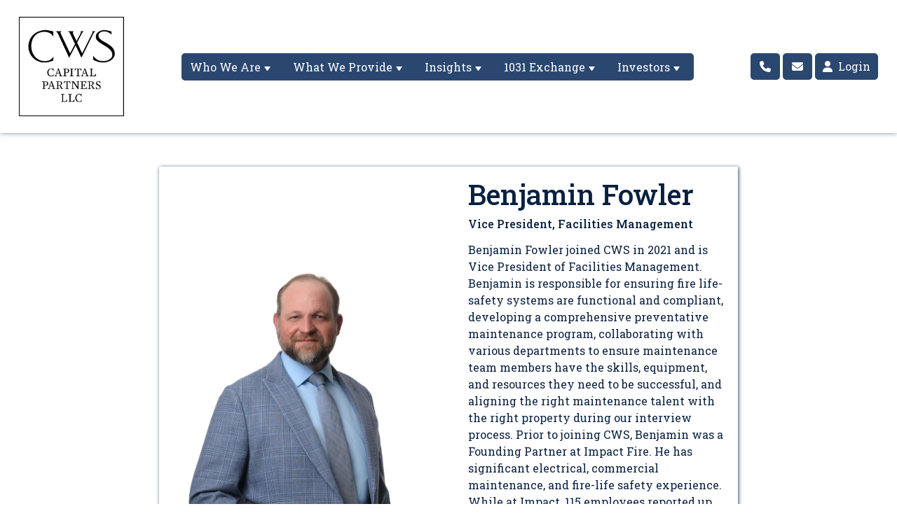

--- FILE ---
content_type: text/html; charset=utf-8
request_url: https://www.cwscapital.com/people/corporate-team/benjamin-fowler/
body_size: 10090
content:

<!DOCTYPE html>

<html lang="en">



<head>

  <meta charset="UTF-8">

  <meta http-equiv="X-UA-Compatible" content="IE=edge">

  <meta name="viewport" content="width=device-width, initial-scale=1.0">

  <link rel="shortcut icon" href="/static/assets/img/favicon.ico" type="image/x-icon">

  <title>Benjamin Fowler  | CWS Capital</title>

  <!-- css file-->

  <link rel="stylesheet" href="/static/assets/members/css/bootstrap.css">
  <link rel="stylesheet" href="/static/assets/members/css/aos.css">
  <link rel="stylesheet" href="/static/assets/members/css/cws.css">
  <link rel="stylesheet" href="/static/assets/members/css/header.css">
  <link rel="stylesheet" href="/static/assets/members/css/font.css">
  <link rel="stylesheet" href="/static/assets/members/css/toastr.min.css">
  
  <style nonce="6gvs1WUvyoqYUrmNaa9APSVQLqUeFC27">
  body {
      color: #0a2140;
  }
  </style>
  
    <!-- Google Tag Manager -->
    
        <script nonce="6gvs1WUvyoqYUrmNaa9APSVQLqUeFC27">(function(w,d,s,l,i){w[l]=w[l]||[];w[l].push({'gtm.start':
        new Date().getTime(),event:'gtm.js'});var f=d.getElementsByTagName(s)[0],
        j=d.createElement(s),dl=l!='dataLayer'?'&l='+l:'';j.async=true;j.src=
        'https://www.googletagmanager.com/gtm.js?id='+i+dl;f.parentNode.insertBefore(j,f);
        })(window,document,'script','dataLayer','GTM-MPPVSH8');</script>
    
    <!-- End Google Tag Manager -->
    
    <!-- DigiCert Seal Code -->
    <!-- Place with DigiCert Seal HTML or with other scripts -->
    <script type="text/javascript" nonce="6gvs1WUvyoqYUrmNaa9APSVQLqUeFC27">
        var __dcid = __dcid || [];
        __dcid.push({"cid":"DigiCertClickID_Q8oZmLA_","tag":"Q8oZmLA_"});
        (function(){var cid=document.createElement("script");cid.async=true;cid.src="//seal.digicert.com/seals/cascade/seal.min.js";var s = document.getElementsByTagName("script");var ls = s[(s.length - 1)];ls.parentNode.insertBefore(cid, ls.nextSibling);}());
    </script>
    
    
    <!-- Google Analytics -->
    
        <script nonce="6gvs1WUvyoqYUrmNaa9APSVQLqUeFC27">
            (function (i, s, o, g, r, a, m) {
                i['GoogleAnalyticsObject'] = r; i[r] = i[r] || function () {
                    (i[r].q = i[r].q || []).push(arguments)
                }, i[r].l = 1 * new Date(); a = s.createElement(o),
                m = s.getElementsByTagName(o)[0]; a.async = 1; a.src = g; m.parentNode.insertBefore(a, m)
            })(window, document, 'script', '//www.google-analytics.com/analytics.js', 'ga');
        
            ga('create', 'UA-10100748-1', 'auto');
            ga('send', 'pageview');
        </script>
    
    <!-- End Google Analytics -->
  

</head>

<body>
  
  <div class="modal fade" id="exampleModalCenter" tabindex="-1" role="dialog" aria-labelledby="exampleModalCenterTitle" aria-hidden="true" data-bs-backdrop="static" aria-hidden="true">
    <div class="modal-dialog modal-dialog-centered modal-lg" role="document">
      <div class="modal-content">
        <div class="modal-header p-2">
          <h5 class="modal-title" id="exampleModalLongTitle"> </h5>
          <button type="button" class="close distrcls" data-bs-dismiss="modal" aria-label="Close">
            <span aria-hidden="true">&times;</span>
          </button>
        </div>
        <div class="modal-body text-center">
          Per regulatory requirements, please download a copy of our full track record before proceeding further.
The requested page will be available when the download is completed.
        </div>
        <div class="modal-footer justify-content-center">
          <input type="hidden" id="track_record_redirect_url" value="">
          <button type="button" class="btn smbutn " id="id_download_cws_track_record_qu" data-bs-dismiss="modal" aria-label="Close">Download CWS Track Record</button>
        </div>
      </div>
    </div>
  </div>
  
    <div class="header   header_wo_login   ">
      <div class="wrap">
        <nav class="navbar navbar-expand-lg bg-body-tertiary">
          
          <div class="container-fluid">
            <aside>
              <a class="navbar-brand m-0" href="/">
                <img src="/static/assets/members/img/wt_logo.jpg" alt="" class="wt_bl_logo">
              </a>
            </aside>
            <aside>
              <nav class="main-nav" role="navigation">

                <!-- Mobile menu toggle button (hamburger/x icon) -->
                <input id="main-menu-state" type="checkbox" />
                <div class="align-items-center responsivicn">
                  
                  
                  
                  
                  
                </div>
                <!-- Sample menu definition -->
                <ul id="main-menu" class="sm sm-mint">
                  <li><a href="javascript:void(0)" class="pointer-event-none">Who We Are </a>
                    <ul>
                      <li><a href="/about-us/">About Us</a>
                      <li><a href="/purpose-values/">Purpose and Values</a></li>
                      <li><a href="/our-history/">History</a></li>
                      <li><a href="/people/">People</a>
                        
                      </li>
                      <li><a href="/our-communities/">Our Communities</a></li>
                      <li><a href="/bridge-program/">BRIDGE Program</a></li>
                      <li><a href="/affilitates/">Affiliates</a></li>
                      <li><a href="/office-location/">Offices</a></li>
                      <li><a href="/employment/">Employment</a></li>
                      </li>
                    </ul>
                  </li>
                  <li><a href="javascript:void(0)" class="pointer-event-none">What We Provide</a>
                    <ul>
                      <li><a href="/our-track-record/">Our Track Record</a></li>
                      <!-- <li><a href="/our-services">Our Services</a></li> -->
                      <li><a href="/1031-exchange-program/">1031 Exchange Program</a></li>
                      <li><a href="/strategic-apartment-fund/">Strategic Apartment Fund</a></li>
                      <li><a href="/property-management/">Property Management</a></li>
                      <li><a href="/asset-management/">Asset Management</a></li> 
                      <li><a href="/development/">Development</a></li>
                      <li><a href="/broker-dealer-RIA/">Broker-Dealer/RIA</a></li>
                      <li><a href="/transaction-services/">Transaction Services</a></li>
                      <li><a href="/investment-types/">Investment Types</a></li>
                    </ul>
                  </li>
                  <li><a href="javascript:void(0)" class="pointer-event-none">Insights</a>
                    <ul>
                      <li><a href="/our-strategy/">Our Strategy</a></li>
                      <li id="quarterly_article_link_nav"><a href="/quarterly-articles/">Quarterly Newsletter</a></li>
                      <li><a id="annualy_article_link_nav"  data-slug_name="front.teamPersonDetail" href="/ar-letters/">Annual Report Letters</a></li>
                      <li><a href="/gary-blog/">Gary's Blog</a></li>
                      <li><a href="/events/annual-meeting/">Annual Partners Meeting</a></li>
                      <!-- <li><a href="javascript:void(0)" class="pointer-event-none">Events</a>
                        <ul>
                          <li><a href="/events/calendar">Calendar</a></li>
                          <li><a href="/events/annual-meeting/">Annual Partners Meeting</a></li>
                          <li><a href="/events/houston-heroes">Houston Heroes</a></li>
                        </ul>
                      </li> -->
                    </ul>
                  </li>
                  <li><a href="javascript:void(0)" class="pointer-event-none">1031 Exchange</a>
                    <ul>
                      <li><a href="/1031-exchange-opportunities/">1031 Exchange Opportunities</a></li>
                      <li><a href="/what-is-a-1031-exchange/">What is a 1031 Exchange?</a></li>
                    </ul>
                  </li>
                  <li><a href="javascript:void(0)" class="pointer-event-none">Investors</a>
                    <ul>
                        <li><a href="/prospective-investors/">Prospective Investor</a></li>
                        <li><a href="/contact/">Contact Us</a></li>
                      </li>
                      <li><a href="/current-investors/">Current Investor</a>
                        <ul>
                          <li><a href="/current-investors/activation/">Activation</a></li>
                        </ul>
                      </li>
                    </ul>
                  </li>
                </ul>
              </nav>
            </aside>
            <section class="headbox " >
              
              <div>
                <div class="logbtn d-flex">
                  <div>
                  <!-- <label class="main-menu-btn soicn" for="main-menu-state"><span class="main-menu-btn-icon "></span></label> -->
                  <label class="soicn menutogl" for="main-menu-state"><i class="fas fa-bars"></i></label>
                  <a href="tel:8004660020" class="soicn"><i class="fa-solid fa-phone reshdblk "></i></a>
                  <a href="/cdn-cgi/l/email-protection#98d1f6eefdebecf7eacafdf4f9ecf1f7f6ebd8fbefebfbf9e8f1ecf9f4b6fbf7f5" class="soicn"><i class="fa-solid fa-envelope reshdblk "></i></a>
                  </div>
                  <a class="smbutn" data-bs-toggle="modal" href="#loginModalToggle" id="investor-login-button" role="button"><i class="fas fa-user me-1"></i> Login</a>
                  
                </div>
                <!-- Modal -->
                <div class="modal fade" id="loginModalToggle" aria-hidden="true" aria-labelledby="loginModalToggleLabel" tabindex="-1" data-bs-backdrop="static" 
                aria-hidden="true" >
                  <div class="modal-dialog modal-dialog-centered modal-lg">
                    <div class="modal-content">
                      <div class="modal-header p-0 mb-4 pb-2">
                        <h5 class="modal-title" id="loginModalToggleLabel">Investor Login</h5>
                        <i class="fas fa-times" data-bs-dismiss="modal" aria-label="Close"></i>
                      </div>
                      <div class="modal-body loginFrmEle p-0">
                            <form id="loginFrm" method="post" action="/members/login">
                              <input type="hidden" name="csrfmiddlewaretoken" value="i3jxJbrdfMDXfzcNDIn2QehgNWJ23f6unWYr8VL8w5FcdbnBTI16rrwSiKYwzQff">
                              <div class="login-error alert alert-danger hide p-2" role="alert" style="display: none;">
                              </div>
            
                              <div class="form-group mb-3">
                                <label class="form-label mb-1">Enter ID or Username</label>
                                <input type="text" class="form-control" id="userName" name="username" placeholder="Enter ID or Username">
                              </div>
                              <label class="form-label mb-1">Enter Password</label>
                              <div class="input-group">
                                  <input type="password" class="form-control password_input" name="password" id="password" placeholder="Enter Password">
                                  <span class="input-group-text show_password"><i class="fa-solid fa-eye-slash "></i></span>
                              </div>
                              
                              <small id="emailHelp" class="form-text formlnk"><a href="/members/forgot-username/" class="d-block text-center mt-2">Forgot ID?</a></small>
                              <small id="emailHelp" class="form-text formlnk"><a href="/members/forgot-password/" class="d-block text-center mb-3">Forgot Password?</a></small>
                              <div class="text-center">
                              <button type="submit" class="smbutn loginBtn px-4">Login
                                <div class="spinner-border spinner-border-submit spinner-border-sm d-none" role="status">
                                  <span class="visually-hidden">Loading...</span>
                                </div>
                              </button>
                            </div>
                            </form>
                      </div>

                      <div class="modal-body d-none p-0" id="email_null">
                        <p>To ensure the security of your account, you must
                          have a valid email address already on file with CWS. Please contact Investor
                          Relations at (800) 466-0020 between 8:00 and 5:00 Pacific Time to add a valid
                          email address to your CWS account.</p>
                      </div>

                      <div id="email_confirmation" class="modal-body d-none p-0">
                        
                      </div>
                      
                      <div class="modal-body p-0 otpVerifyFrmEle d-none">
                        <form id="otpFrm" method="post" action="/members/login">
                          <p class="p-cmn mb-4 form-label send_desc">You have turned on two-factor authentication for your CWS Account. Please click the button below to request the verification code.</p>
                          <div class="otp_receive_setting_frm">
                            <div class="form-group mb-2">
                              <label class="form-label mb-1">Verification Code Received By</label>
                              <div class="form-check">
                                <input class="form-check-input otp_option" type="radio" name="otp_option" id="id_otp_option_email" value="Email" >
                                <label class="form-label" for="id_otp_option_email">
                                  Primary Email Address
                                </label>
                              </div>

                              <div class="form-check">
                                <input class="form-check-input otp_option" type="radio" name="otp_option" id="otp_option_number" value="Number" >
                                <label class="form-label" for="otp_option_number">
                                  Mobile Number
                                </label>
                              </div>

                              <div class="form-check">
                                <input class="form-check-input otp_option" type="radio" name="otp_option" id="otp_option_both" value="Both" >
                                <label class="form-label" for="otp_option_both">
                                  Both
                                </label>
                              </div>

                            </div>
                          </div>

                          <p class="p-cmn mb-4 form-label send_confirm_desc"></p>
                          <input type="hidden" name="csrfmiddlewaretoken" value="i3jxJbrdfMDXfzcNDIn2QehgNWJ23f6unWYr8VL8w5FcdbnBTI16rrwSiKYwzQff">
                          <input type="hidden" id="otp_username">
                          <input type="hidden" id="otp_password">
                          <input type="hidden" id="otp_member_login_id">
                          <div class="otp-verify-error alert alert-danger hide p-2" role="alert" style="display: none;">
                          </div>

                          <div class="form-group mb-2 otp_input_ele">
                            <label class="form-label mb-1">Code</label>
                            <input type="text" class="form-control" id="otp" name="otp" placeholder="Enter Code" maxlength="6">
                          </div>

                          <div class="text-center">
                            <button type="submit" class="smbutn verifyBtn">Verify Code
                              <div class="spinner-border spinner-border-submit spinner-border-sm d-none" role="status">
                                <span class="visually-hidden">Loading...</span>
                              </div>
                            </button>
                            <button type="submit" class="smbutn resendBtn">Send Code
                              <div class="spinner-border spinner-border-submit spinner-border-sm d-none" role="status">
                                <span class="visually-hidden">Loading...</span>
                              </div>
                            </button>
                          </div>

                        </form>
                      </div>

                    </div>
                  </div>
                </div>
              </div>
              
              

              <!-- <a href="javascript:void(0)" class="pointer-event-none" class="head-btn my-1">Gary's Blog</a> -->

            </section>
          </div>
        </nav>
      </div>
    </div>
    <div class="ftrstky">
      <main class="contain ">

            
                <div >
                  
                  
<section class="py-5">
  <div class="wrap">
      <div class="row align-items-center justify-content-center">
        <div class="col-lg-8">
          <div class="profile-card partnersdetal">
            <div class="profile_img">
              <div class="row">
                <div class="col-md-6 d-flex align-items-end">
                  <img src="/static/media/team/CWS-Portraits-JCHP-150---BENJAMIN-FOWLER.jpg" alt="" class="img-fluid w-100">

                </div>
                <div class="col-md-6 d-flex align-items-center">
                  <div class="px-3 py-3 text-start">
                    <h1>Benjamin Fowler</h1>
                    <!-- <p class="p-cmn mb-lg-3 mb-2">Benjamin Fowler</p> -->
                    <h6 class="mb-lg-3 mb-2">Vice President, Facilities Management</h6>
                    <!-- <p class="p-cmn mb-lg-3 mb-2 dynamic_content"> </p> -->
                    <p class="p-cmn my-2"><p>Benjamin Fowler joined CWS in 2021 and is Vice President of Facilities Management. Benjamin is responsible for ensuring fire life-safety systems are functional and compliant, developing a comprehensive preventative maintenance program, collaborating with various departments to ensure maintenance team members have the skills, equipment, and resources they need to be successful, and aligning the right maintenance talent with the right property during our interview process. Prior to joining CWS, Benjamin was a Founding Partner at Impact Fire. He has significant electrical, commercial maintenance, and fire-life safety experience. While at Impact, 115 employees reported up through Benjamin across six districts throughout the country with P&amp;L responsibility in excess of $20 million. In addition, he supported Impact&rsquo;s national account company and was accountable for vetting and integrating all new company acquisitions. In his free time, Benjamin enjoys hunting, fishing, golfing, and spending time with his wife and three children.</p></p>
                  </div>
                </div>
              </div>
            </div>
          </div>
        </div>
      </div>
  </div>
  </div>
</section>
<section class="py-5 disclosurecn">
	<div class="wrap">
		<h5 class="mb-2"> ➤ Disclosure :</h5>
		<p class="p-cmn">The property pictures featured throughout this website have already been capitalized by CWS
			investors and are not available for investment. Past performance is no guarantee of future
			results.</p>
		<p class="p-cmn">This website is provided to you by CWS Capital Partners. CWS Capital Partners provides
			investment advice to its proprietary funds. Through its affiliate CWS Apartment Homes it offers
			real estate related advice. Investment opportunities may be in the form of a single property
			offering or a pooled investment vehicle and are through an affiliated entity, CWS Investments.
			CWS Investments is a registered broker dealer, member FINRA SIPC. The information on this
			website is not intended to be investment advice or an offer; offers can only be made with the
			private placement memorandum and offering documents.</p>
		<p class="p-cmn">Private placement real estate securities offerings are speculative and involve substantial
			risks.
			Risks may include, but are not limited to, illiquidity, lack of diversification, loss of capital, default
			risk, environmental, development, and capital call risk. Investments may not achieve their
			objectives as outlined in their business plans.</p>
		<p class="p-cmn">For more information about CWS Capital Partners see its <a
				href="https://adviserinfo.sec.gov/firm/summary/166871" target="_blank" class="txt_link"> Form ADV</a>.
			For information about CWS
			Investments see its <a href="https://files.brokercheck.finra.org/crs_23551.pdf" target="_blank"
				class="txt_link"> Form CRS </a> and <a href="https://brokercheck.finra.org/firm/summary/23551"
    target="_blank" class="txt_link"> FINRA Broker Check</a> .</p>
	</div>
</section>

<!-- <section class="mb-5">
  <div class="wrap">
    <p class="p-cmn my-2"><p>Benjamin Fowler joined CWS in 2021 and is Vice President of Facilities Management. Benjamin is responsible for ensuring fire life-safety systems are functional and compliant, developing a comprehensive preventative maintenance program, collaborating with various departments to ensure maintenance team members have the skills, equipment, and resources they need to be successful, and aligning the right maintenance talent with the right property during our interview process. Prior to joining CWS, Benjamin was a Founding Partner at Impact Fire. He has significant electrical, commercial maintenance, and fire-life safety experience. While at Impact, 115 employees reported up through Benjamin across six districts throughout the country with P&amp;L responsibility in excess of $20 million. In addition, he supported Impact&rsquo;s national account company and was accountable for vetting and integrating all new company acquisitions. In his free time, Benjamin enjoys hunting, fishing, golfing, and spending time with his wife and three children.</p></p>
  </div>
</section> -->






                </div>
              

      </main>
    </div>
    <footer class="footer pt-3">
      <div class="wrap">
        <div class="row justify-content-between">
          <div class="col-lg-4 col-md-6 pt-2">

            <aside>

              <h4>CWS Capital Partners LLC</h4>

              <p>14 Corporate Plaza, Suite 210 Newport Beach, CA 92660</p>
              <!-- DigiCert Seal HTML -->
                <!-- Place HTML on your site where the seal should appear -->
                <div id="DigiCertClickID_Q8oZmLA_"></div>

            </aside>

          </div>
          <div class="col-lg-3  col-md-6 pt-2">

            <h4>Contact Us </h4>

            <ul>

              <li><a href="tel:8004660020" class="text-white text-decoration-none"><b><i class="fas fa-phone me-2"></i></b> 800.466.0020</a></li>

              <li><a href="tel:9496404931" class="text-white text-decoration-none"><b><i class="fas fa-print me-2"></i></b> 949.640.4931</a></li>

              <li><a href="/cdn-cgi/l/email-protection#347d5a425147405b4666515855405d5b5a47745743475755445d4055581a575b59" class="text-white text-decoration-none"><b><i class="fa-solid fa-envelope me-2"></i></b> <span class="__cf_email__" data-cfemail="c48daab2a1b7b0abb696a1a8a5b0adabaab784a7b3b7a7a5b4adb0a5a8eaa7aba9">[email&#160;protected]</span></a></li>

            </ul>

          </div>
          <div class="col-lg-5 col-md-12 text-lg-end pt-2">
            <p>Investment opportunities offered by CWS Capital Partners LLC are through an affiliated entity, CWS
              Investments. CWS Investments is a registered Broker Dealer, member <a href="https://www.finra.org/" target="_blank" class="txt_link">FINRA</a>, <a href="https://www.sipc.org/" target="_blank" class="txt_link">SIPC</a>.</p>
            <a href="/static/media/documents/CWS_Privacy_Policy2.pdf" target="_blank" %}>Privacy Statement</a>
            
            <div class="subfooter mt-4">
                <aside>
                <b class="text-white pe-3 pb-2">✯ Designed By</b>  <p class="p-cmn"><a href="https://www.accuwebtech.com/" class="txt_link"><img src="/static/assets/members/img/accuwebtech.png" width="135px" alt=""> </a> </p></aside>
            </div>
          </div>
        </div>
      </div>
    </footer>
  <!-- js file -->
  
  <script data-cfasync="false" src="/cdn-cgi/scripts/5c5dd728/cloudflare-static/email-decode.min.js"></script><script src="/static/assets/members/js/bootstrap.bundle.min.js" nonce="6gvs1WUvyoqYUrmNaa9APSVQLqUeFC27"></script>
  
  <script src="/static/assets/members/js/jquery-3.6.1.min.js" nonce="6gvs1WUvyoqYUrmNaa9APSVQLqUeFC27"></script>
  
  <script src="/static/assets/members/js/jquery.validate.min.js" nonce="6gvs1WUvyoqYUrmNaa9APSVQLqUeFC27"></script>
  <script src="/static/assets/members/js/aos.js" nonce="6gvs1WUvyoqYUrmNaa9APSVQLqUeFC27"></script>
  <script src="/static/assets/members/js/cws.js" nonce="6gvs1WUvyoqYUrmNaa9APSVQLqUeFC27"></script>
  <script src="/static/assets/members/js/toastr.min.js" nonce="6gvs1WUvyoqYUrmNaa9APSVQLqUeFC27"></script>
  <script src="/static/assets/members/js/header.js" nonce="6gvs1WUvyoqYUrmNaa9APSVQLqUeFC27"></script>
  <!-- <script src="/static/assets/members/js/vertslider.js" nonce="6gvs1WUvyoqYUrmNaa9APSVQLqUeFC27"></script> -->
  <script src="/static/assets/members/js/custom.js?v=20260127195630" nonce="6gvs1WUvyoqYUrmNaa9APSVQLqUeFC27"></script>
  
  <script nonce="6gvs1WUvyoqYUrmNaa9APSVQLqUeFC27">
    $(document).on("click", ".show_password", function(){
        if($(this).find('i').hasClass('fa-eye-slash')){
            $(this).parent().closest('.input-group').find('.password_input').attr('type', 'text');
            $(this).find('i').addClass('fa-eye');
            $(this).find('i').removeClass('fa-eye-slash');    
        } else {
            $(this).parent().closest('.input-group').find('.password_input').attr('type', 'password');
            $(this).find('i').removeClass('fa-eye');
            $(this).find('i').addClass('fa-eye-slash');    
        }
    })
</script>

  <input type="hidden" id="resend_otp_url" value="/members/otp/resend">
  
  <!-- menu bar -->
  <script nonce="6gvs1WUvyoqYUrmNaa9APSVQLqUeFC27">
    $(function() {
      $('#main-menu').smartmenus({
        subMenusSubOffsetX: 6,
        subMenusSubOffsetY: -8
      });
    });
    
    </script>
  <!-- menu bar end-->

  <!--  Animation js start -->
  <script nonce="6gvs1WUvyoqYUrmNaa9APSVQLqUeFC27">
    AOS.init();
</script>
<script nonce="6gvs1WUvyoqYUrmNaa9APSVQLqUeFC27">
  hljs.initHighlightingOnLoad();

  $('.hero__scroll').on('click', function(e) {
    $('html, body').animate({
      scrollTop: $(window).height()
    }, 1200);
  });
</script>
<!--  Animation js end -->

  <script nonce="6gvs1WUvyoqYUrmNaa9APSVQLqUeFC27">
      // $("#loginFrm .captcha_ele").find('label').addClass("form-label mb-1")
      $("#loginFrm .errorlist").hide();
      $("#loginFrm .login-error").text('')
      $("#loginFrm .login-error").hide()
      $("#otpFrm #otp").val('');
      $("#otpFrm .otp-verify-error").text('')
      $("#otpFrm .otp-verify-error").hide()
      $("#otpFrm .send_confirm_desc").html('');
      $("#otpFrm .send_confirm_desc").hide();
      $("#otpFrm .send_desc").show();
      $("#otpFrm .otp_receive_setting_frm").hide();

      $('#loginFrm').validate({
        ignore: "",
        rules: {
          username: {
            required:true,
          },
          password: {
            required: true,
          },
          // "g-recaptcha-response":{
          //   required: true,
          // }
          
        },
        messages: {
          username:{
            required:"Username is required",
          },
          password: {
              required: "Password is required",
          },
          // 

        },
        highlight: function(element) {
          $(element).parent().addClass('error')
        },
        unhighlight: function(element) {
            $(element).parent().removeClass('error')
        },
        errorPlacement: function(error, element) {
          if(element.parent('.input-group').length) {
              error.insertAfter(element.parent());
          } else {
              error.insertAfter(element);
          }
        },
        submitHandler: function(form) {
          $("#loginFrm .spinner-border-submit").removeClass('d-none');
          $("#loginFrm .loginBtn").prop("disabled",true);

          redirect_url = get_query()['next']
          $.ajax({
                   type: "POST",
                   url: $('#loginFrm').attr('action'),
                   data: {
                    'username': $('#loginFrm #userName').val(), 
                    'password' : $('#loginFrm #password').val(),
                    'csrfmiddlewaretoken': 'i3jxJbrdfMDXfzcNDIn2QehgNWJ23f6unWYr8VL8w5FcdbnBTI16rrwSiKYwzQff',
                    'redirect_url': redirect_url,
                    'step':'auth',
                    // 
                  },
                  dataType: "text",
                  success: function(response) {
                    $("#loginFrm .spinner-border-submit").addClass('d-none');
                    $("#loginFrm .loginBtn").prop("disabled",false);
    
                    var response = $.parseJSON( response );
                      if (response.code == '0'){
                          if (response.data.otp) {

                            if(response.data.other_user){
                              $(".loginFrmEle").addClass('d-none');
                              $("#otpFrm .send_confirm_desc").html('');
                                $("#otpFrm .send_confirm_desc").hide();
                                $("#otpFrm .otp_input_ele").hide();
                                $("#otpFrm .verifyBtn").show();
                                $("#otpFrm .send_desc").hide();
                                $("#otpFrm .resendBtn").hide();

                                $("#otpFrm .otp-verify-error").hide()

                                $("#otpFrm .otp_receive_setting_frm").hide();
                                $(".otpVerifyFrmEle").removeClass('d-none');

                                $("#otpFrm #otp_username").val($("#userName").val())
                                $("#otpFrm #otp_password").val($("#password").val())
                                $("#otpFrm #otp_member_login_id").val(response.data.member_login_id)

                                $("#otpFrm .send_confirm_desc").html(response.msg);
                                $("#otpFrm .send_confirm_desc").show();
                  
                                $(".otp_input_ele").show()
                                $("#otp").focus();

                            }else{
                              $("#otpFrm .verifyBtn").hide();
                              $("#otpFrm .otp_input_ele").hide();
                              $("#otpFrm .resendBtn").show();
    
                              $("#otpFrm #otp_username").val($("#userName").val())
                              $("#otpFrm #otp_password").val($("#password").val())
                              $("#otpFrm #otp_member_login_id").val(response.data.member_login_id)
                              $(".loginFrmEle").addClass('d-none');
                              $(".otpVerifyFrmEle").removeClass('d-none');
                              
                              $("#otpFrm .otp_option").prop("checked", false);
                              
                              otp_option_all = response.data.otp_option_all
                              if (otp_option_all.length == 1) {
                                $("#otpFrm #otp_option_number").prop("disabled", true);
                                $("#otpFrm #otp_option_both").prop("disabled", true);
                              }
                              if (response.data.otp_option == 'Number') {
                                $("#otpFrm #otp_option_number").prop("checked", true);
                              } else if (response.data.otp_option == 'Email') {
                                $("#otpFrm #id_otp_option_email").prop("checked", true);
                              } else if (response.data.otp_option == 'Both') {
                                $("#otpFrm #otp_option_both").prop("checked", true);
                              }
                              $("#otpFrm .otp_receive_setting_frm").show();
                            }                            
                          } else if(response.email_no_exist == 0){
                            $(".modal-body").addClass("d-none");
                            $("#email_null").removeClass("d-none");
                            //window.location.href = response.data.redirect_url
                          } else if(response.email_no_exist != 0 && response.first_login==0){
                            $(".modal-body").addClass("d-none");
                            var uri = response.data.redirect_url;
                            $("#email_confirmation").html('<center> <b>Email</b>:- '+response.email_no_exist+' <br/><br/><p>If you have access to this email, please click OK. If not, please click Cancel. To ensure the security of your account, you must have a valid email address already on file with CWS.Please contact Investor Relations at (800) 466-0020 between 8:00 and 5:00 Pacific Time to add a valid email address to your CWS account.</p> <br/><aside><button class="btn head-btn me-10 ok_email" data-url="'+uri.toString()+'" onclick="redirect_to_login(1)">Ok</button><button class="cancel_button redirect_to_login btn head-btn stykyscsn" onclick="redirect_to_login(0)">Cancel</button></aside></center>');
                            $("#email_confirmation").removeClass("d-none");
                          } else {
                            window.location.href = response.data.redirect_url
                          }
                      } else{
                          // $('#loginFrm')[0].reset()
                          // 
                          $("#loginFrm .login-error").text(response.msg)
                          $("#loginFrm .login-error").show()
                          $("#loginModalToggle").find('#userName').focus();
                      }
                    },
                    error: function(rs, e) {
                      $("#loginModalToggle").find('#userName').focus();
                      if (rs.status == 403) {
                        $("#loginFrm .spinner-border-submit").addClass('d-none');
                        $("#loginFrm .loginBtn").prop("disabled",false);
    
                        $("#loginFrm .login-error").text('Your ID is locked for too many failed attempts. Please try again after 5 minutes.')
                        $("#loginFrm .login-error").show()
  
                      } else{
                        $("#loginFrm .spinner-border-submit").addClass('d-none');
                        $("#loginFrm .loginBtn").prop("disabled",false);
    
                        $("#loginFrm .login-error").text('Something went wrong')
                        $("#loginFrm .login-error").show()  
                      }

                    }
              }); 
        }
      });

      function redirect_to_login(param){
        var url = $(".ok_email").attr("data-url");
        console.log(url);
        if (param==1){
          window.location.href = url
        }else{
          console.log("test");
          $(".modal-body").addClass("d-none");
          $(".loginFrmEle").removeClass("d-none");
        }
      }

      $('#otpFrm').validate({
        ignore: "",
        rules: {
          otp: {
            required:true,
            maxlength:6,
            minlength:6,
            digits: true
          }
        },
        messages: {
          otp:{
            required:"Please enter code",
            maxlength:"Please enter valid code",
            minlength:"Please enter valid code",
          }
        },
        highlight: function(element) {
          $(element).parent().addClass('error')
        },
        unhighlight: function(element) {
            $(element).parent().removeClass('error')
        },
        errorPlacement: function(error, element) {
          if(element.parent('.input-group').length) {
              error.insertAfter(element.parent());
          } else {
              error.insertAfter(element);
          }
        },
        submitHandler: function(form) {
          $("#otpFrm .verifyBtn div.spinner-border-submit").removeClass('d-none');
          $("#otpFrm .verifyBtn").prop("disabled",true);

          redirect_url = get_query()['next']
          $.ajax({
                   type: "POST",
                   url: $('#otpFrm').attr('action'),
                   data: {
                    'username': $("#otpFrm #otp_username").val(), 
                    'password' : $("#otpFrm #otp_password").val(),
                    'csrfmiddlewaretoken': 'i3jxJbrdfMDXfzcNDIn2QehgNWJ23f6unWYr8VL8w5FcdbnBTI16rrwSiKYwzQff',
                    'redirect_url': redirect_url,
                    'step':'verify_token',
                    'otp':$("#otpFrm #otp").val(),
                  },
                  dataType: "text",
                  success: function(response) {
                    $("#otpFrm .verifyBtn div.spinner-border-submit").addClass('d-none');
                    $("#otpFrm .verifyBtn").prop("disabled",false);
    
                      var response = $.parseJSON( response );
                      if (response.code == '0'){
                          window.location.href = response.data.redirect_url
                      } else{
                          if(response.data.other_user){
                            $("#otpFrm .otp_input_ele").hide();
                            $("#otpFrm #otp").val('');
                            $("#otpFrm .verifyBtn").hide();
                            $("#otpFrm .send_desc").hide();
                            $("#otpFrm .resendBtn").show();
                            $("#otpFrm .otp-verify-error").text(response.msg)
                            $("#otpFrm .otp-verify-error").show()
                          } else {
                            $("#otpFrm .otp_input_ele").hide();
                            $("#otpFrm #otp").val('');
                            $("#otpFrm .verifyBtn").hide();
                            $("#otpFrm .send_desc").show();
                            $("#otpFrm .resendBtn").show();
                            $("#otpFrm .otp-verify-error").text(response.msg)
                            $("#otpFrm .otp_option").val('Email')
                            $("#otpFrm .otp-verify-error").show()                              
                          }
                      }
                    },
                    error: function(rs, e) {
                      $("#otpFrm .verifyBtn div.spinner-border-submit").addClass('d-none');
                      $("#otpFrm .verifyBtn").prop("disabled",false);
    
                      $("#otpFrm .otp-verify-error").text(response.msg)
                      $("#otpFrm .otp-verify-error").show()

                      $("#otpFrm .send_confirm_desc").hide();
                      $("#otpFrm .otp_receive_setting_frm").show();
                    }
              }); 
        }
      });

      $(".resendBtn").click(function(e){
        e.preventDefault();
        $("#otpFrm #otp").val('');
        $("#otpFrm .resendBtn div.spinner-border-submit").removeClass('d-none');
        $("#otpFrm .resendBtn").prop("disabled",true);

        var sendVia = $("#otpFrm .otp_option:checked").val()
        if(sendVia == undefined) {
          sendVia = 'Email'
        }

        $.ajax({
          type: "POST",
          url: $('#resend_otp_url').val(),
          data: {
            'otp_member_login_id' : $("#otpFrm #otp_member_login_id").val(),
            'csrfmiddlewaretoken': 'i3jxJbrdfMDXfzcNDIn2QehgNWJ23f6unWYr8VL8w5FcdbnBTI16rrwSiKYwzQff',
            'send_via':sendVia
          },
          dataType: "text",
          success: function(response) {
            $("#otpFrm .resendBtn div.spinner-border-submit").addClass('d-none');
            $("#otpFrm .resendBtn").prop("disabled",false);
    
            var response = $.parseJSON( response );
            if (response.code == '0'){
              $("#otpFrm .send_confirm_desc").html(response.msg);
              $("#otpFrm .send_confirm_desc").show();
    
              $("#otpFrm .otp_input_ele").show();
              $("#otp").focus();
              $("#otpFrm .send_desc").hide();
              $("#otpFrm .resendBtn").hide();
              $("#otpFrm .verifyBtn").show();
              $("#otpFrm .otp-verify-error").text('')
              $("#otpFrm .otp-verify-error").hide()

              $("#otpFrm .otp_receive_setting_frm").hide();

            } else {
              $("#otpFrm .send_confirm_desc").html('');
              $("#otpFrm .send_confirm_desc").hide();

              $("#otpFrm .otp_input_ele").hide();
              $("#otpFrm .verifyBtn").hide();
              $("#otpFrm .send_desc").show();
              $("#otpFrm .resendBtn").show();
              $("#otpFrm .otp-verify-error").text(response.msg)
              $("#otpFrm .otp-verify-error").show()

              $("#otpFrm .otp_receive_setting_frm").show();
            }
          },
          error: function(rs, e) {
            $("#otpFrm .resendBtn div.spinner-border-submit").addClass('d-none');
            $("#otpFrm .resendBtn").prop("disabled",false);
          }
        })
      });

      function get_query(){
        var url = document.location.href;
        var qs = url.substring(url.indexOf('?') + 1).split('&');
        for(var i = 0, result = {}; i < qs.length; i++){
            qs[i] = qs[i].split('=');
            result[qs[i][0]] = decodeURIComponent(qs[i][1]);
        }
        return result;
    }

    $( document ).on("click", "#investor-login-button", function(){
      $("#loginFrm #userName").val('');
      $("#loginFrm #password").val('');
      $('label.error').remove();
      $("#loginFrm .login-error").text('')
      $("#loginFrm .login-error").hide()

      $("#otpFrm #otp_username").val('');
      $("#otpFrm #otp_password").val('');
      $(".otpVerifyFrmEle").addClass('d-none');
      $(".loginFrmEle").removeClass('d-none');
      $("#otpFrm #otp").val('');
      $("#otpFrm .otp-verify-error").text('')
      $("#otpFrm .otp-verify-error").hide();
      $("#otpFrm .verifyBtn").show();
      $("#otpFrm .resendBtn").hide();
      $("#otpFrm #otp_member_login_id").val('');
      $("#otpFrm .send_confirm_desc").html('');
      $("#otpFrm .send_confirm_desc").hide();

    })

    $(document).ready(function(){
      $("#loginModalToggle").on('shown.bs.modal', function(){
          $(this).find('#userName').focus();
      });
    });

  </script>

  <script type="text/javascript" nonce="6gvs1WUvyoqYUrmNaa9APSVQLqUeFC27"> 
    $( document ).ready(function() {
      $(".dropdown_filtard ul li").on('click', function(e) {
        var investor_id = $(this).data("investor_id")
        $.ajax({
          headers: { "X-CSRFToken": 'i3jxJbrdfMDXfzcNDIn2QehgNWJ23f6unWYr8VL8w5FcdbnBTI16rrwSiKYwzQff' },
          type:"POST",
          url: "/changeLinkedAccount/",
          data:{
            investor_id:investor_id,
          },
          success: function (response) {
            location.reload();
          },
          error: function (response) {
            console.log("Ajax error")
            console.log(response)
          }
          });
      });
      
    });

    $(function(){
      $('a.disabled').on('click',function(event){
          event.preventDefault();
      });
    });

    $(function(){

      $('li#quarterly_article_link_nav').on('click',function(e){
        event.preventDefault(e);
        if($("#quarterly_article_link_nav").data("slug_name")!="front.quarterly_report")
        {
          $('#exampleModalCenter #track_record_redirect_url').val($("#quarterly_article_link_nav").find('a').attr("href"))
          $('#exampleModalCenter').modal('show');
        }else{
          window.location.href="/quarterly-articles/"
        }
      });

      $('#annualy_article_link_nav').on('click',function(e){
        event.preventDefault(e);
        if($("#annualy_article_link_nav").data("slug_name")!="annually_updates")
        {
          $('#exampleModalCenter #track_record_redirect_url').val($("#annualy_article_link_nav").attr("href"))
          $('#exampleModalCenter').modal('show');
        }else{
          window.location.href="/ar-letters/"
        }
      });
      
      

      $('#id_download_cws_track_record_qu').on('click',function(e){
        event.preventDefault(e);
        var link = document.createElement('a');
        link.href = "/static/media/documents/Track_Record_12.31.2025.pdf";
        link.download = 'Track_Record_12.31.2025.pdf';
        link.dispatchEvent(new MouseEvent('click'));
        redirect_url = "/news/"
        if ($('#exampleModalCenter #track_record_redirect_url').val().length > 0) {
          redirect_url = $('#exampleModalCenter #track_record_redirect_url').val()
          $('#exampleModalCenter #track_record_redirect_url').val('')
        }
        window.location.href=redirect_url
        // window.open(redirect_url, '_blank');
      });
    });

  </script>
  <script nonce="6gvs1WUvyoqYUrmNaa9APSVQLqUeFC27">
    $(document).ready(function(){
  $(".resdropdwn").click(function(){
    $(".bounceInDown").show();
    $(".bounceInDown").toggleClass("higntauto"),
    $(this).find('div').toggleClass("fa-caret-down").toggleClass('fa-caret-up')
  });
});
    </script>

    <script nonce="6gvs1WUvyoqYUrmNaa9APSVQLqUeFC27">
      $( document ).ready(function() {
        showHideMenuIcon();
        if ($(location).attr('pathname') == '/members/' | $(location).attr('pathname') == '/members') {
          $(".slide_menu_icon_pc").addClass("open");
          showSideMenu(true);  
        } else {
          $(".slide_menu_icon_pc").removeClass("open");
          hideSideMenu(true);  
        }
      })

      $(window).resize(function(){
        $(".bounceInDown").hide();
        showHideMenuIcon();
      })

      function showHideMenuIcon() {
        var width = $(window).innerWidth();
        if (width > 991) {
          $(".slide_menu_icon_pc").removeClass('d-none');
        } else {
          $(".slide_menu_icon_pc").addClass('d-none');
        }
      }

      $(document).on("click",".slide_menu_icon_pc", function(){
          if ($(".slide_menu_icon_pc").hasClass("open")) {
            $(".slide_menu_icon_pc").removeClass("open");

            hideSideMenu();
          } else {
            $(".slide_menu_icon_pc").addClass("open");
            showSideMenu();
          }
      })

      function showSideMenu(initial=false) {
        if (initial == true) {
          $(".bounceInDown").show();
        } else {
          $(".bounceInDown").show(300, 'linear');
        }
        $(".content_table_class").removeClass('wid90');
        $(".content_table_class").addClass('wid78');
        
        $(".side_menu_content_class").removeClass('wid10');
        $(".side_menu_content_class").addClass('wid22');

      }

      function hideSideMenu(initial=false) {
        if (initial == true) {
          $(".bounceInDown").hide();
        } else {
          $(".bounceInDown").hide(600, 'linear');
        }
        $(".content_table_class").removeClass('wid78');
        $(".content_table_class").addClass('wid90');
        
        $(".side_menu_content_class").removeClass('wid22');
        $(".side_menu_content_class").addClass('wid10');

      }


    </script>
    

    

<script nonce="6gvs1WUvyoqYUrmNaa9APSVQLqUeFC27">
  $( document ).ready(function() {
    $(".dynamic_content").parent().find('p:not(.static_content)').addClass('p-cmn px-3 mt-3');
    $( ".dynamic_content" ).parent().find('p').each(function( index ) {
      var content = $.trim($(this).html())
      if (content.length > 0) {
        if (content.charAt(0)== '"') {
          content = content.replace(/\"/g, "")
          quoteMsg = "<i class='fas fa-quote-left me-1'></i>"+content+"<i class='fas fa-quote-right ms-1'></i>"
          $(this).html(quoteMsg)
        }
      }

    });
    
   
  });
</script>



  


</body>



</html>

--- FILE ---
content_type: text/css; charset="utf-8"
request_url: https://www.cwscapital.com/static/assets/members/css/cws.css
body_size: 10307
content:
@import url('https://fonts.googleapis.com/css2?family=Roboto+Slab:wght@200;300;400;500;600;700;800;900&display=swap');

body {margin: 0;padding: 0;overflow-x: hidden;box-sizing: border-box;font-family: 'Roboto Slab', serif;color: #112c52;}
html, body {height: 100%;}
.wrap {max-width: 1350px;margin: auto;padding: 0px 15px;}
.me-10{margin-right:10px;}
.ms-10{margin-left:10px;}

/* ==================header======================== */
.header {box-shadow: 0px 0px 7px #818e9f;}
.header .head-btn {padding: 6px 13px;font-size: 14px;}
.dropdown:hover .dropdown-menu {display: block;}
.emllist li {list-style-type: none;}
.otp_receive_setting_frm .form-check input{border: 1px solid #2a476f;}
.head-btn {border-radius: 2px;background: #436ca5;color: #fff;padding: 8px 22px;font-size: 18px;font-weight: 500;border: 1px solid #436ca5;text-decoration: none;min-width: fit-content;}
.head-btn:hover {border-radius: 2px;background: #fff;color: #436ca5;border: 1px solid #436ca5;}
.headbox {color: black;border: 1px solid #2a476f;border-radius: 5px;padding: 10px;background: #ffffffe6;}
.headbox .soicn,  .responsivicn .soicn{color: #fff;background: #2a476f;padding: 7px 13px;border-radius: 5px;display: inline-block;text-decoration: none;}
.headbox .soicn:hover, .responsivicn .soicn:hover{color: white;background: #2a476f;}
.front_header .headbox .soicn{background: #2a476f;color: #ffffff;}
.front_header .headbox .soicn:hover{color: #2a476f;background: #ffffff;}
/* .headbox-responsive .smbutn{background-color:#5476a5;} */
.wlcmln{margin: 0;margin-bottom: 4px;font-size: 16px;line-height: 21px;}
.smbutn{background: #2a476f;padding: 6px 10px;color: #fff;border-radius: 5px;border: none;border: 1px solid #2a476f;text-decoration: none;text-align: center;}
.smbutn:hover{border: 1px solid #2a476f;color: #2a476f;background: #fff;}
.lgnbox .logbtn a:first-child{color: #2a476f;min-width: 130px;border: 1px solid #bbcce3;background: #fff;}
.lgnbox .logbtn a:first-child:hover{background-color: #2a476f;color: #fff;}
/* .logbtn a:last-child{text-transform: uppercase;} */
.loginlg{background-color: #2a476f;display: flex;align-items: center;justify-content: center;border-radius: 0px 0px 0px 5px;}
/* .headbox .modal-content{background:#00000096 url(/static/assets/members/img/loginbg.jpg);background-size: cover;background-position: center;padding: 6rem;background-blend-mode: multiply;outline: 4px double white;outline-offset: 0px;} */
.headbox .modal-content{background: #fff;padding: 2rem;}
.headbox .modal-header{color: #2a476f;border-bottom: 1px solid #2a476f42}
#loginFrm .alert-danger{color: #ef0017;background: #ffdede96;border-color: #ff4d5e;}
#loginFrm .form-label{color: #2a476f;font-weight: 500;}
.headbox .formlnk a{color: #2a476f;}
.headbox .form-control{background: #2a476f0d;border: 1px solid #a4acc5;}
.headbox .form-control::placeholder{color: #92a4bb;}
.headbox .input-group-text{background-color: #2a476f;color: #fff;border: none;}
.modal-backdrop.show{z-index: 1;}
/* .headbox .smbutn{border: 1px solid #fff;} */
.headbox .fa-times{font-size: 25px;}
.contcticn{position: absolute;top: 0;right: 0;background: #2a476f;color: white;padding: 3px 11px;border-radius: 0px 0px 6px 6px;margin-right: 0;font-size: 14px;}
.text_wrap tr td{white-space: nowrap;}
   #container {margin: 0 auto;max-width: 890px;}

/* side bar */
.wid78{width: 78%;transition: .5s;}
.wid22{width: 22%;transition: .5s;}
.wid10{width: 10%;transition: .5s;}
.wid90{width: 90%;transition: .5s;}
.side_togl_btn{position: sticky;top: 0px;}
.slide_menu_icon_pc{font-size: 17px;font-weight: 500;display: flex;align-items: center;justify-content: center;;}
.bounceInDown {position: sticky;top: 3.3rem;}
.bounceInDown ul {padding: 0;text-transform: capitalize;}
.bounceInDown ul:first-child {background: #b3ccef;border: 1px solid #2a476f;border-radius: 5px;max-width: 270px;text-transform: uppercase;overflow: hidden;}
.side_menu_content_class .open{width: 100%;max-width: 270px;justify-content: center;}

.bounceInDown ul li{cursor: pointer;}
.bounceInDown ul li a{color:inherit;display: flex;justify-content: space-between;}

.bounceInDown ul li:last-child {border-bottom: none;}

nav ul li a {display: block;padding: 10px 15px;color: #000;text-decoration: none;-webkit-transition: 0.2s linear;-moz-transition: 0.2s linear;-ms-transition: 0.2s linear;-o-transition: 0.2s linear;transition: 0.2s linear;}
nav ul li a:hover {background: #d2e5ff;color: #000;}
nav .sub-menu ul li a:hover {background: #8aabd9;color: #000;border-left: 4px solid #6b90c5;}
nav .sub-menu1 ul li a:hover {background: #6b90c5;color: #000;border-left: 4px solid #5476a5;}
nav .sub-menu2 ul li a:hover {background: #5476a5;color: #fff;border-left: 4px solid #2a476f;}
nav .sub-menu3 ul li a:hover {background: #2a476f;color: #fff;border-left: 4px solid #d2e5ff;}
nav .sub-menu4 ul li a:hover {background: #d2e5ff;color: #000;border-left: 4px solid #8aabd9;}
.sub-menu ul li a {background-color: #9fbce5;padding-left: 2rem;}
.sub-menu1 ul li a {background-color: #8aabd9;padding-left: 2.5rem;}
.sub-menu2 ul li a {background-color: #6b90c5;padding-left: 3rem;color: #fff;}
.sub-menu3 ul li a {background-color: #5476a5;padding-left: 3.5em;color: #fff;}
.sub-menu4 ul li a {background-color: #2a476f;padding-left: 4rem;color: #fff;}
nav ul li a .fa {width: 16px;text-align: center;margin-right: 5px;float: right;padding-top: 5px;}
nav ul li ul li a {border-left: 4px solid transparent;padding: 10px 20px;}
.comanhr{margin-top: 0px;}
.pointer-event-none{cursor: context-menu;}
.py-100{padding: 100px 0;}
.py-50{padding: 50px 0;}
.boxsd{box-shadow: 1px 1px 5px #2a476f;}
.headibg{background:linear-gradient(180deg, rgba(2,0,36,1) 0%, rgba(9,9,121,0) 0%, #b3ccef 100%);text-align: center;padding:1rem;padding-bottom: 10px;}
.docutosign{position: absolute;right: 19px;border: 3px solid #ff6d6d;background-color: #fff;padding: 10px;border-radius: 10px;top: -25px;max-width: 200px;font-size: 14px;font-weight: 500;}
.signtoltp i{background-color: #112c52;border: 1px solid #112c52;color: white;font-size: 13px;height: 26px;width: 26px;border-radius: 50%;padding: 5px;vertical-align: middle;animation: blink 1.5s infinite;}
.signtoltp{display: none;vertical-align: text-top;}
@keyframes blink {0%{background-color: #112c52;color: white;}
  50%{color: #112c52;background-color: white;}
  100%{background-color: #112c52;color: white;}}

.signtoltp:hover .signcon {opacity: 1;filter: alpha(opacity=100);top: -6em;z-index: 99;visibility :visible;transition: all 0.2s ease;}
.signcon {background:#dfe7f3;visibility:hidden;color:#2a476f;font-size: 16px;font-weight: normal;line-height: normal;padding: 16px 15px;width: 240px;top: -4em;  /*-- this is the original position of the tooltip when it's hidden */right: 0;left: 0;transform: translatex(-50%);border-radius: 5px;margin-left: 0;	opacity: 0;filter: alpha(opacity=0);  	position: absolute;text-align: center;	z-index: 2;
text-transform: none;transition: all 0.3s ease-in-out;}
.signcon :after {border-color: #dfe7f3 rgba(0, 0, 0, 0);border-style: solid;border-width: 15px 15px 0;bottom: -15px;content: "";display: block;left: 50%;position: absolute;width: 0;}
.table .sorting{margin-left: 6px;}
.comanuid{display: flex;justify-content: space-between;align-items: flex-end;}
.text-justify{text-align: justify;}
.scroltbl{overflow-y: auto;max-height: 510px;}
.scroltbl tr:first-child{position: sticky;top: -0px;border: none;}
.scroltbl tr:last-child{position: sticky;bottom: -0px;}
.scroltbl .bg-lightgn th{color: #fff !important;}
.fstwo_clm_wrap tr th:nth-child(1),.fstwo_clm_wrap tr td:nth-child(2),.clm_wrap tr td:nth-child(2),.trd_clm_wrap tr td:nth-child(3),.fst_clm_wrap tr td:nth-child(1){white-space: nowrap;}
.wt_bl_logo{width: 150px;height: 142px;background: #2a476f;border: 1px solid black;}
.distrcls{background: #2a476f;color: white;border-radius: 100%;height: 30px;width: 30px;border: none;outline-offset: 2px;outline: 1px solid #2a476f;}
.tooltip {display:block;opacity: 1;cursor: pointer;}
.tooltip .tooltiptext {visibility: hidden;color: #2a476f;background-color: #ebeef2;text-align: center;border-radius: 6px;padding: 10px;position: absolute;z-index: 1;top: 100%;left: 0;}
.secsn_head{font-size: 3rem;}
.tooltip:hover .tooltiptext {visibility: visible;margin: 0px 10px;border: 1px solid #2a476f;}
.main_hd{text-align: center;font-size: 3rem;}
.head-hr{opacity: 1;width: 20%;margin: auto;border-top: 3px solid;}
.hilgtbox{border: 1px solid #2a476f;padding: 1rem;border-radius: 5px;box-shadow: 0px 0px 2px #2a476f;}
.hilgtbox .p-cmn{color: #000;}
/* tootip end */
.stykyscsn{text-align: center;}
.sticky-aside { position: -webkit-sticky; /* For Safari */
  position: sticky;
  bottom: 0; /* Sticks to the bottom of the viewport */
  z-index: 1; /* Ensure it's above other content if necessary */
  background-color: white; /* Optional: Add background color if needed */
  padding: 10px; /* Optional: Add padding if needed */
  box-shadow: 0 -1px 5px rgba(0,0,0,0.1); /* Optional: Add shadow for better visibility */
}
.scsn_hading{color: #2a476f;}
ul li {list-style-type: none;}
.txt_link {color: #1770bf;text-decoration: underline;font-weight: bold;}
.txt_link:hover{color: #2b538b;}
.dashboard_txt_link {color: #2a476f;text-decoration: none;}
.dashboard_txt_link:hover {color: #2a476f;text-decoration: underline;}
.p-cmn {font-size: 18px;margin: 0px;line-height: normal;}
.bg-lightgn {background-color: #2a476f;color: #fff;}
.table .bg-lightgn {vertical-align: middle;}
.bg-lightgn b {color: #fff;}
.table-striped {overflow-x: scroll;margin-bottom: 0px;}
.disclosurecn{border-top: 1px dotted;}
.disclosurecn .p-cmn{color: #6c757d;padding: 6px 0px;font-style: italic;font-size: 17px;}
.pagination{margin: 0;}
.pagination .page-item:first-child .page-link {color: #000;}
.pagination .page-item:last-child .page-link {color: #000;}
.pagination .page-link {color: #000;}
.pagination .page-link:hover{background: #d2e5ff;color: #000;}
.page-link.active {background-color: #d2e5ff;border: 1px solid #2a476f;}
.theme-box {border: 1px solid #2a476f;border-radius: 5px;padding: 15px;background: #f3f8ff;}
.formcls {padding: 30px;border: 1px solid #2a476f;border-radius: 5px;}
.selctfrm:focus {border-color: #bbcce3;outline: 0;box-shadow: 0 0 0 0.25rem rgb(13 110 253 / 25%);}
.form-control {padding: 7px 0.75rem;font-size: 14px;}
.form-control:focus {border-color: #bbcce3;box-shadow: none;}
.userfrm{box-shadow: 8px 7px 0 0 rgb(8 2 33 / 10%);border: 1px solid #d2d2d2;border-radius: 5px;padding: 2rem;}
.userfrm .alert-success {font-size: 15px;margin-bottom: 5px;}
.userfrm input[type=text],.userfrm input[type=number],.userfrm input[type=password],.userfrm input[type=email],.userfrm .form-select,.userfrm textarea{background-color: aliceblue;}
.userfrm .selctfrm:focus{box-shadow: none;}
.userfrm .input-group-text{background-color: #436ca5;border: #436ca5;color: #ffffff;}
.userfrm .form-label{font-weight: 500;font-size: 16px;}
.right_shpe{position: absolute;right: -36px;top: -40px;width: 250px;height: auto;z-index: -1;opacity: 0.2;}
.left_shpe{position: absolute;left: -36px;bottom: -40px;width: 250px;height: auto;z-index: -1;opacity: 0.2;}
.view_current_offerings_form_section .form-select{line-height: 1.8;}
.tblbox .form-select  {width: auto;}
.resdropdwn{background: #2a476f;color: #fff;padding: 10px;text-align: center;}
.resdropdwn .fa{float: right;background: white;color: #2a476f;padding: 2px 5px;border-radius: 50%;margin-top: 2px;}
.higntauto{height: auto !important;}

/* selact dropdown */
@media (min-width: 768px) {.dropdownboxx {min-width: 370px;margin: 0;margin-left: auto;}}

.dropdown__options_filerd:hover .dropdown__selactd {transform: scaleY(1);}
.dropdown__options_filerd:hover .dropdown_filtard:after {transform: rotate(-135deg);}
.dropdown__options_filerd {width: 100%;cursor: pointer;}
.dropdown_filtard {position: relative;display: flex;padding: 5px;color: #000;background-color: #fff;border: 1px solid #bbcce3;border-radius: 5px;font-size: 14px;text-transform: uppercase;transition: 0.3s;margin: 0;}
/* .dropdown_filtard:hover {border: 1px solid #2a476f;outline: none;box-shadow: 0 0 3px 1px #2a476f;} */
.dropdown_filtard::after {position: absolute;top: 11px;right: 7px;content: '';width: 10px;height: 10px;border-right: 2px solid #595959;border-bottom: 2px solid #595959;transform: rotate(45deg) translateX(-45%);transition: 0.2s ease-in-out;}
.dropdown__selactd {position: absolute;top: 100%;left: 0;width: 100%;margin-top: 5px;padding: 0px;overflow: hidden;border: 1px solid black;transform: scaleY(0);transform-origin: top;font-weight: 300;transition: 0.2s ease-in-out;z-index: 1;}
.dropdown__filter_selatd {padding-right: 20px;}
.dropdown__select_opsan {padding: 5px;background-color: #fff;border-bottom: 1px solid #d6d6d6;transition: 0.3s;font-weight: 400;}
.dropdown__select_opsan:last-of-type {border-bottom: 0;}
.dropdown__select_opsan:hover {background-color: #2a476f;color: white;}

@media (min-width: 768px) {.dropdownbx {max-width: 300px;min-width: 150px;margin: 0;margin-left: auto;}
.dropdown__select {right: 0;left: auto !important;width: 410px  !important;}
}
.dropdown__switch:checked+.dropdown__options-filter .dropdown__select {transform: scaleY(1);}
.dropdown__switch:checked+.dropdown__options-filter .dropdown__filter:after {transform: rotate(-135deg);}
.dropdown__switch:checked+.dropdown__options-filter .dropdown__filter{background: #eaf3ff;}
.dropdown__options-filter {width: 100%;cursor: pointer;}
.dropdown__filter {position: relative;display: flex;padding: 5px;color: #000;background-color: #fff;border: 1px solid #bbcce3;border-radius: 5px;font-size: 14px;text-transform: uppercase;transition: 0.3s;margin: 0;}
.dropdown__filter:focus {box-shadow: none;}
.dropdown__filter::after {position: absolute;top: 11px;right: 7px;content: '';width: 10px;height: 10px;border-right: 2px solid #595959;border-bottom: 2px solid #595959;transform: rotate(45deg) translateX(-45%);transition: 0.2s ease-in-out;}
.dropdown__select {position: absolute;top: 100%;left: 0;width: 100%;margin-top: 5px;padding: 0px;overflow: hidden;border: 1px solid black;transform: scaleY(0);transform-origin: top;font-weight: 300;transition: 0.2s ease-in-out;z-index: 1;overflow-y: scroll;
  max-height: 390px;}
.dropdown__filter-selected {padding-right: 25px;text-transform: capitalize;}
.dropdown__select-option {padding: 5px;background-color: #fff;border-bottom: 1px solid #d6d6d6;transition: 0.3s;font-weight: 400;}
.dropdown__select-option:last-of-type {border-bottom: 0;}
.dropdown__select-option:hover {background-color: #d2e5ff;}
/* bootstrap */
.table-striped > tbody > tr:nth-of-type(odd) > * {
  --bs-table-accent-bg: rgb(42 71 111 / 9%);
  color: var(--bs-table-striped-color);
}

/* my dashboard */
.invstbox{background: #b3ccef;border-radius: 6px;box-shadow: 0px 5px 0px #2a476f;}
.invstbox aside .icon {height: auto;width: 70px;background: #2a476f;border-radius: 100%;padding: 15px;margin: auto;}
.invstbox aside{text-align: center;position: relative;}
.invstbox .tooltip{text-align: center;font-size: 17px;text-decoration: underline;z-index:0;}
.invstbox aside label {font-size: 2rem;font-weight: 600;display: block;}
.invstbox .t-con p {font-size: 16px;line-height: 20px;margin: 0;}
.subtagln {font-size: 18px;font-weight: 600;margin: 0px;}
.summrybx .conbox {border: 1px solid #2a476f;border-left: 8px solid #2a476f;padding: 10px;}
.summrybx .conbox b {font-size: 20px;}
.summrybx .conbox:hover {cursor: pointer;}
.mydashbtn .head-btn{padding: 4px 13px;}
.selctopsn {font-size: 15px;border: 1px solid #bbcce3;padding: 0px 35px 0px 7px;min-height: 33px;}
.selctopsn:focus {box-shadow:none;}
.slctentr{font-size: 15px;border: none;border-bottom: 2px solid #000;padding: 0px 35px 0px 7px;border-radius: 0px;}
.slctentr:focus {border-color: #2a476f;outline: 0;box-shadow:none;}
.Qurtlyupdt-badge {border: 1px solid #d8e2f1;background: #fff;color: #405470;font-size: 14px;padding: 2px 8px;display: inline-block;border-radius: 3px;}
.authorizedfrm .head-btn {min-width: 96px;}
.authorizedfrm tbody tr td:nth-last-child(2) {text-align: center;}
.authorizedfrm tbody tr td:nth-last-child(1) {text-align: center;}
.offerg aside {background: #f3f8ff;border: 1px solid #2a476f;border-radius: 5px;}
.offerg aside img {border-radius: 5px 5px 0px 0px;}
.offerg aside h5,.offerg aside a{padding: 0px 10px;}
.digsigner li,.exchngbackimg li {list-style-type: disc;}
.calculatdrpdwn{border: 1px solid black;border-radius: 15px;padding: 9px;}
#print_table{cursor: pointer;}
#print_table:hover {color: #29476f;text-decoration: underline;}
.documnttabl .p-cmn .head-btn{padding: 0px 10px;font-size: 14px;}

/* footer */
.subfooter{text-align: center;}
.subfooter p{border-radius: 10px 10px 0px 0px;background-color: #fff;padding: 10px;}
.subfooter aside{display: flex;justify-content: end;align-items: flex-end;}

.ftrstky{min-height: calc(100% - 369px);}
.footer {background-color: #2a476f;color: white;}
.footer a {color: white;text-decoration: underline;font-size: 15px;}
.footer a:hover{color: #fff;}
.footer ul {padding: 0;}
.footer ul li {text-decoration: none;list-style-type: none;}

.header.header_wo_login:after {content: unset;}
label.error {color: #ef0017;}
#carouselExampleIndicators .carousel-inner{border: solid 5px #2a476f !important;}
#carouselExampleIndicators ._caption{background: #2a476f;margin-top: 1px;color: #fff;}


/* home page frount site */

    .subbox {border: 1px solid #2a476f;padding: 2rem;border-radius: 5px;border-bottom: 5px solid #2a476f;margin: 10px 0px;background: #fff;}
    .ourservc {background: #2a476f73 url(/static/assets/members/img/our_services_back.webp);background-position: center;background-repeat: no-repeat;position: relative;background-size: cover;background-blend-mode: multiply; background-attachment: fixed;}
    .ourservc::before {content: '';background: #454045;height: 15px;width: 33px;position: absolute;bottom: -7px;left: 50%;right: 50%;transform: translate(-50%, 50%);clip-path: polygon(50% 100%, 0 0, 100% 0);}
    .curntofrng {background: #2a476fb5 url(/static/assets/members/img/cuurent_offering_back.jpg);background-position: center;background-repeat: no-repeat;position: relative;background-size: cover;background-blend-mode: multiply; background-attachment: fixed;}
    .anualinstr {background: #deebfd url(/static/assets/members/img/annual-investor-meeting.jpg) center right no-repeat;position: relative;background-size: cover;background-blend-mode: multiply;}
    .prospcinvstr {background: #2a476fb5 url(/static/assets/members/img/prospective_investors_img.jpg);background-position: center;background-repeat: no-repeat;position: relative;background-size: cover;background-blend-mode: multiply; background-attachment: fixed;}
    .exchngbackimg {background: #2a476fb5 url(/static/assets/members/img/current_investors.jpg);background-position: center;background-repeat: no-repeat;position: relative;background-size: cover;background-blend-mode: multiply; background-attachment: fixed;}
    .reaexpropty {background: #2a476f ;box-shadow: 9px 9px 0px #c1e0fa;}
    .ourteam {background: #2a476fb5 url(/static/assets/members/img/our_team.jpg);background-position: center;background-repeat: no-repeat;position: relative;background-size: cover;background-blend-mode: multiply; background-attachment: fixed;}

    .bnconbox {background: #2a476f;color: white;padding: 3rem;max-width: 700px;border-radius: 5px;outline: 10px solid white;position: relative;}
    .box1,.box2{align-items: center;}
    .box1 img{position: relative;left: 1.3rem;}
    .box2 img{position: relative;right: 1.3rem;}
    .box1 .bnconbox {left: -1.3rem;}
    .box2 .bnconbox {right: -1.3rem;z-index: 99;}
    /* .box1 .left-img::after{content: '';height: 95%;width: 93%;border: 2px solid #ffffffa1;position: absolute;top: 50%;bottom: 50%;left: 50%;right: 50%;border-radius: 5px;}
    .box1 .left-img::after{transform: translate(-47%, -50%);} */
    .sesnimage {width: 100%;border-radius: 5px;}

    
    
    .our_history,.our_history_respo {background: #2a476f59 url(/static/assets/members/img/our_historyback.webp);background-position: center;background-repeat: no-repeat;position: relative;background-size: cover;color: #2a476f;background-blend-mode: multiply;background-attachment: fixed;}
    .containsecsn .txt_link{color: #cde2ff;display: inline-block;margin-top: 10px;}
    .containsecsn .secsn_head{font-size: 2rem;}
    .whovir .heading{font-size: 3rem;}
    .whovir .p-cmn{font-size: 20px;letter-spacing: 1px;}
    .subbox img{width: 60px;}
    .subbox p{font-size: 20px;}
    .header .navbar{padding: 1.5rem 0px;}
    .front_header .navbar .container-fluid{align-items: start;}
    /* .front_header .navbar{margin-top: 1rem;} */
    .front_header .navbar{position: absolute;z-index: 11;width: 100%;left: 0;}
    .front_header .wrap{position: relative;}
    .front_header .wt_bl_logo{border:none;}
    .header_wo_login .main-nav{background-color: #2a476f;}
    .our_history_respo{display: none;}
    .header_wo_login .headbox,.member_login_header .responsivicn{background: none;border: none;padding: 0px;}
    .anualcont .p-cmn{text-align: justify;}
    .ourstatergy{background-color:rgb(218 233 255);position: relative;}
    .ourstatergy .hilighbrd:after{bottom: -16px;}
    
    .ourstatergy ul li,.ofrexcng ul li,.reaexpropty ul li{list-style-type: disc;}
    .investmentcnimg{margin: 10px 0px;position: relative;}
    .investmentcnimg img{filter: brightness(0.7);}
    .investmentcnimg .p-cmn{position: absolute;left: 0;top: 0;background-color: #fff;line-height: 20px;font-size: 15px;padding: 5px 15px;
      text-align: right;border-radius: 0px 0px 7px 0px;}
    .typesinvssldr .contetn_cmunt{color: #000;text-decoration: none;}
    .typesinvssldr img{width: 100%;height: auto;}
    .typesinvssldr .carousel-inner{box-shadow: 9px 9px 0px #c1e0fa;}
    .typesinvssldr .carousel-indicators [data-bs-target]{width: 15px;height: 15px;border-radius: 50%;border: 2px solid #fff;background-color: #2a476f;}
    .typesinvssldr .carousel-indicators .active{height: 25px;width: 25px;}
    .ourprvluecn .carousel-indicators [data-bs-target]{width: 15px;height: 15px;border-radius: 50%;border: 2px solid #fff;background-color: #2a476f;}
    .ourprvluecn .carousel-indicators .active{outline: 2px solid #2a476f;}
    .ourprvluecn .carousel-indicators{position: unset;}
    .ourprvluecn ul li{list-style-type: disc;}
    .ourprvluecn .hightbx{background-color: #fff;position: relative;left: -4rem;padding: 2rem;border-radius: 10px;}
    .outeamcn{position: relative;}
    .outeamcn .p-cmn{position: absolute;bottom: 0;}
    .afiliatebx{background-color: aliceblue;box-shadow: 4px 4px 0px #2a476f;border-radius: 10px;}
    .afiliatebx .headcn{padding: 1rem;}
    .afiliatebx .aflatecont{background-color: #5476a5;color: #fff;padding: 1rem;border-radius: 0px 0px 7px 7px;}
    .officlocsn .afiliatebx h3{background-color: #2a476f;color: #fff;padding: 1rem;border-radius: 7px 7px 0px 0px ;}
    .afiliatpge .afiliatebx{min-height: 315px;display: flex;flex-direction: column;justify-content: space-between;}
    #view_current_offerings_form .hdng{font-size: 20px;}
    .fs-14{font-size: 14px !important;}
    .aflatcol{background: rgb(255, 255, 255);box-shadow: 0px 0px 6px rgb(74 99 134);;min-height: 545px;}
    .aflatcol h4{padding: 22px;background-color: #2a476f;color: #fff;min-height: 100px;}
    .aflatcol .aflatcn{padding: 22px;display: flex;flex-direction: column;min-height: 455px;justify-content: space-between;}
    
    .cxcngcnbox .card {width: 100%;display: flex;align-items: flex-end;overflow: hidden;justify-content: flex-end;outline: 1px solid #cddbef;
      outline-offset: 5px;}
    
    
      .cxcngcnbox .card img{min-height: 370px;max-height: 370px;}
     .cxcngcnbox .content{padding: 15px 25px;display: flex;justify-content: space-between;align-items: center;background: #2a476fd4;color: white;min-height: 126px;}

     .profile-card .txt_link{text-decoration: none;}
     .profile-card{box-shadow: 1px 1px 5px #2a476f;overflow: hidden;}
     .profile-card .caption{background: #2a476f;text-align: center;padding: 0.5rem;min-height: 110px;display: flex;flex-direction: column;justify-content: center;}
     .caption span{color: white;font-size: 20px;transition: all 0.3s ease-in-out 0s;text-decoration: underline;}
     .caption .p-cmn{font-size: 16px;}
     /* .profile-card:hover .caption{height: auto;padding: 0.5rem;display: flex;background: #2a476fa3;justify-content: center;align-items: center;transition: all 0.3s ease-in-out 0s;flex-direction: column;} */
     /* .partners{padding: 8px;box-shadow: unset;}
     .partners .caption{position: unset;}
     .partners .profile_img{border: 1px solid #2a476f;min-height: 445px;}
     .partners:hover .caption{padding: unset;}
     .partners .sidcon{display: flex;flex-direction: column;justify-content: space-between;}
     .partners .sidcon .caption{background: #2a476f}
     .partners::after{content: '';position: absolute;height: 70PX;width: 70PX;left: 0;bottom: 0;border-left: 4px solid #2a476f;border-bottom: 4px solid #2a476f;}
     .partners::before{content: '';position: absolute;height: 70PX;width: 70PX;right: 0;top: 0;border-right: 4px solid #2a476f;border-top: 4px solid #2a476f;transition: 0.4s;}
     .partnersdetal .p-cmn{font-size: 20px;} */
     .backabst{background: #e8f2ffb5 url(/static/assets/members/img/white_backtx.jpg);background-position: center;background-repeat: no-repeat;position: relative;background-size: cover;background-blend-mode: multiply; width: 100%;}
     /* .team_dep_row .profile-card:hover .caption{transform: translatey(0px);} */
     /* .team_dep_row .profile-card:hover .caption .p-cmn{font-size: 18px;} */
    /* our community */
    .ourcmntybx{overflow: hidden;margin: 10px 0px;}
    .ourcmntybx img{width: 100%}
    .ourcmntybx div{padding: 10px;}
    
    #fund_model .modal-header{display:inline;}
    label.err{color:red; font-size: 22px;}
    .qualified_modal .form-check-label {font-size: 22px;padding-left: 10px;text-align: justify;}
    .qualified_modal .form-check {display: flex;align-items: center;padding-bottom: 20px;}
    .qualified_modal .form-check-input {width: 28px;height: 28px;border: 1px solid #0a2140;}
    .qualified_modal {padding: 30px 50px;}
    #fund_model .modal-footer {display: block;}
    
    .banner-back{background: url('/static/assets/members/img/homepage_banner.webp');background-size: 100% 100%;height:100vh;width: 100vw;display: flex;align-items: center;justify-content: center;background-blend-mode: multiply;background-position: center;position: relative;}
    .banner-con{text-align: center;background: #0000005e;border-radius: 5px;padding: 2rem;}
    .banner-con p{color: white;font-size: 20px;font-weight: 500;}
    .banner-con h1{color: white;font-size: 6rem;font-weight: 600;text-transform: uppercase;line-height: 7rem;text-shadow: 2px 2px #2a476f;max-width: 47rem;}
    .lernbutn{position:absolute;bottom: 3rem;}
    .lernbutn p{background-color: #ffffffd1;padding: 10px 24px; color: #2a476f;text-decoration: none;font-size: 16px;text-transform: uppercase;font-weight: 900;display: inline-block;border-radius: 5px;}

    .scroll-prompt-arrow-container {animation: bounce 1.5s infinite;}
    .scroll-prompt-arrow {animation: opacity 1.5s infinite;}
    .scroll-prompt-arrow:last-child {animation-direction: reverse;margin-top: -6px;}
    .scroll-prompt-arrow > div {width: 35px;height: 35px;margin: auto;border-right: 5px solid #fff;border-bottom: 5px solid #fff;transform: rotate(45deg) translateZ(1px);}
    @keyframes opacity {0% {opacity: 0;}10% {opacity: 0.1;}20% {opacity: 0.2;}30% {opacity: 0.3;}40% {opacity: 0.4;}50% {opacity: 0.5;}60% {opacity: 0.6;}70% {opacity: 0.7;}80% {opacity: 0.8;}90% {opacity: 0.9;}100% {opacity: 1;}}
    @keyframes bounce {0% {transform: translateY(0);}10% {transform: translateY(3px);}20% {transform: translateY(6px);}30% {transform: translateY(9px);}40% {transform: translateY(12px);}50% {transform: translateY(15px);}60% {transform: translateY(18px);}70% {transform: translateY(21px);}80% {transform: translateY(24px);}90% {transform: translateY(27px);}100% {transform: translateY(30px);}}

    
    /* =====================timeline ==============*/
/* HTML5 display-role reset for older browsers */
.cd-container {width: 90%;max-width: 1170px;margin: 0 auto;}
.cd-container::after {/* clearfix */content: '';display: table;clear: both;}
/* -------------------------------- 
xnugget info 
-------------------------------- */
.cd-nugget-info {text-align: center;position: absolute;width: 100%;height: 50px;line-height: 50px;top: 0;left: 0;}
.cd-nugget-info a {position: relative;font-size: 14px;color: #718ca1;-webkit-transition: all 0.2s;-moz-transition: all 0.2s;transition: all 0.2s;}
.no-touch .cd-nugget-info a:hover {opacity: .8;}
.cd-nugget-info span {vertical-align: middle;display: inline-block;}
.cd-nugget-info span svg {display: block;}
.cd-nugget-info .cd-nugget-info-arrow {fill: #718ca1;}

header {height: 200px;line-height: 200px;text-align: center;background: #303e49;}
header h1 {color: white;font-size: 18px;font-size: 1.125rem;}
@media only screen and (min-width: 990px) {
  header {height: 300px;line-height: 300px;}
  header h1 {font-size: 24px;font-size: 1.5rem;}
}

#cd-timeline {position: relative;padding: 2em 0;margin-top: 2em;margin-bottom: 2em;padding-top: 8rem;}
#cd-timeline::before {/* this is the vertical line */content: '';position: absolute;top: 0;left: 18px;height: 100%;width: 4px;background: #fff;}
#cd-timeline::after {content: '';position: absolute;font-size: 28px;top: -6px;left: 50%;right: 50%;line-height: 56px;transform: translateX(-50%);height: 35px;width: 35px;background-image: url(/static/assets/members/img/shape.svg);background-repeat: no-repeat;background-size: contain;text-align: center;color: #2a476f;}
@media only screen and (min-width: 990px) {
  #cd-timeline {margin-top: 3em;margin-bottom: 3em;}
  #cd-timeline::before {left: 50%;margin-left: -2px;}
}

.cd-timeline-block {position: relative;margin: 2em 0;}
.cd-timeline-block:after {content: "";display: table;clear: both;}
.cd-timeline-block:first-child {margin-top: 0;}
.cd-timeline-block:last-child {margin-bottom: 0;}
@media only screen and (min-width: 990px) {
  .cd-timeline-block {margin: 4em 0;}
  .cd-timeline-block:first-child {margin-top: 0;}
  .cd-timeline-block:last-child {margin-bottom: 0;}
}

.cd-timeline-img {position: absolute;top: 53%;left: 0;width: 40px;height: 40px;border-radius: 50%;}
.cd-timeline-img img {display: block;width: 24px;height: 24px;position: relative;left: 50%;top: 50%;margin-left: -12px;margin-top: -12px;}
.cd-timeline-img.cd-picture {background: #fff;outline: 2px solid #fff;outline-offset: 3px;box-shadow: 0 0 0 13px #ffffff29;}

@media only screen and (min-width: 990px) {
  .cd-timeline-img {width: 25px;height: 25px;left: 50%;margin-left: -12px;}
  .cssanimations .cd-timeline-img.is-hidden {visibility: hidden;}
  .cssanimations .cd-timeline-img.bounce-in {visibility: visible;-webkit-animation: cd-bounce-1 0.6s;-moz-animation: cd-bounce-1 0.6s;animation: cd-bounce-1 0.6s;}
}

@-webkit-keyframes cd-bounce-1 {
  0% {opacity: 0;-webkit-transform: scale(0.5);}
  60% {opacity: 1;-webkit-transform: scale(1.2);}
  100% {-webkit-transform: scale(1);}
}
@-moz-keyframes cd-bounce-1 {
  0% {opacity: 0;-moz-transform: scale(0.5);}
  60% {opacity: 1;-moz-transform: scale(1.2);}
  100% {-moz-transform: scale(1);}
}
@keyframes cd-bounce-1 {
  0% {opacity: 0;-webkit-transform: scale(0.5);-moz-transform: scale(0.5);-ms-transform: scale(0.5);-o-transform: scale(0.5);transform: scale(0.5);}
  60% {opacity: 1;-webkit-transform: scale(1.2);-moz-transform: scale(1.2);-ms-transform: scale(1.2);-o-transform: scale(1.2);transform: scale(1.2);}
  100% {-webkit-transform: scale(1);-moz-transform: scale(1);-ms-transform: scale(1);-o-transform: scale(1);transform: scale(1);}
}
.cd-timeline-content {position: relative;margin-left: 60px;background: rgb(255 255 255);border-radius: 1rem;padding: 1em;box-shadow: -4px 0px 0 #2a476f;}
.cd-timeline-content ul{padding: 0px;}
.cd-timeline-content ul li{display: flex;align-items: center;margin-bottom: 2rem;}
.cd-timeline-content ul li:last-child{margin-bottom: 0rem;}
.cd-timeline-content ul li span{margin: 0;padding-right: 1rem;min-width: 65px;}
.cd-timeline-content ul li p{margin: 0;padding-left: 1.5rem; position: relative;}
.cd-timeline-content ul li p:before {content: '';position: absolute;left: 0;top: 50%;bottom: 50%;transform: translateY(-50%);border: 8px solid rgba(0, 0, 0, 0);border-left: 8px solid #2a476f;}
.cd-timeline-content ul li p:after {    content: '';position: absolute;height: 100%;width: 2px;background: #2a476f;left: 0;top: 0;}
.cd-timeline-block:nth-child(even) .cd-timeline-content {box-shadow:4px 0px 0 #2a476f;}
.cd-timeline-content:after {content: "";display: table;clear: both;}
.cd-timeline-content .cd-date {font-size: 13px;font-size: 0.8125rem;}
.cd-timeline-content .cd-date {display: inline-block;}
.cd-timeline-content .cd-date::before {content: '';position: absolute;top: 50%;transform: translateY(-50%);right: 100%;height: 0;width: 0;border: 7px solid transparent;border-right: 7px solid white;}
@media only screen and (min-width: 768px) {
  
  .cd-timeline-content .cd-date {font-size: 14px;font-size: 0.875rem;}
}
@media only screen and (min-width: 990px) {
  .cd-timeline-content {margin-left: 0;padding: 1.6em;width: 45%;}
  .cd-timeline-content .cd-date::before {/* top: 24px; */left: auto;right: 100%;border-color: transparent;border-right-color: #ffffff;}
  .cd-timeline-content .cd-date {position: absolute;width: max-content;left: 122%;top: 50%;font-size: 22px;background: #ffffff;color: #2a476f;padding: 4px 23px;border-radius: 6px;}
  .cd-timeline-block:nth-child(even) .cd-timeline-content {float: right;}
  .cd-timeline-block:nth-child(even) .cd-date::before {/* top: 35%; */left: 100%;border-color: transparent;border-left-color: #fff;}
  .cd-timeline-block:nth-child(even) .cd-timeline-content .cd-date {left: auto;right: 122%;text-align: right;}
  .cssanimations .cd-timeline-content.is-hidden {visibility: hidden;}
  .cssanimations .cd-timeline-content.bounce-in {visibility: visible;-webkit-animation: cd-bounce-2 0.6s;-moz-animation: cd-bounce-2 0.6s;animation: cd-bounce-2 0.6s;}
}

/* media query */

@media (max-width:1200px) {
  .header .nav-item .nav-link {	color: #000;	font-size: 13px;	padding: 5px;}
  .ourprvluecn .hightbx{padding: 1rem;}
  .head-btn{padding: 6px 12px;font-size: 16px;}
  .investmentcnimg:hover::after{transform: rotate(-9.5deg);}
  .aflatcol h4{min-height:unset;}
  

}
@media (max-width:1300px) {.bnconbox{padding: 1rem;}.subbox{min-height: 273px;display: flex;flex-direction: column;align-items: center;justify-content: center;}.callout_itemsm{min-height: 430px !important;}.cxcngcnbox .content{min-height: 150px;}}
@media (max-width:992px) {
  .wid78,.wid22,.wid10,.wid90{width: unset;}
  .emllist li label {display: none;}.emllist li {display: inline-block;}.headbox h6 {display: none;}
  .bnconbox{max-width: unset;color: #2a476f;background-color: white;outline: none;padding: 2rem;}
  .containsecsn .txt_link{color: #2a476f;}
  .cxcngcnbox .content, .callout_itemsm{min-height: auto!important;}
  .containsecsn .order-first{order: 1 !important;}
  .box1 img,.box2 img,.box1 .bnconbox,.box2 .bnconbox{position: unset;}
  .box1,.box2{padding-top: 0px !important;}
  .our_history_respo{display: block;}
  .our_history{display: none;}
  .subbox{min-height: auto;}
  .aflatcol h4{min-height:100px;}
  .text_wrap tr td:first-child,.fstwo_clm_wrap tr th:nth-child(1),.fstwo_clm_wrap tr td:nth-child(2),.clm_wrap tr td:nth-child(2),.trd_clm_wrap tr td:nth-child(3){white-space: unset;}
  .investmentcnimg:hover::after{transform: rotate(-13deg);height: 110px;}
  .sesnimage {padding: 20px 8px;}
  .left-img{position: relative;}
  .reaexpropty,.typesinvssldr{width: 100% !important;margin-bottom: 2rem;}
  .left-img:after {content: '';position: absolute;background: #2a476f;height: 100%;width: 50%;left: -15px;z-index: -1;}
  .box2 .left-img:after{right: -15px;left: auto;}
  .banner-con h1{font-size: 4rem;line-height: 5rem;}
  .banner-con p{font-size: 2rem;}
  .banner-con{padding: 1rem;}
  /* .banner-con a{padding: 13px 2rem;} */
  .right_shpe,.left_shpe{display: none;}
  .order-2{order: 1 !important;}
  .order-1{order: 2 !important;}
  .ourprvluecn .hightbx{margin: 1rem;margin-top: -3rem;left: 0;}
  .secsn_head{word-wrap: break-word;}
  .headbox .modal-content{padding: 2rem;}
  .banrContent{margin-bottom: 1rem;}
  .profile-card:hover .caption{padding: 0px;}
  .team_dep_row .profile-card .caption{position: relative;background: #2a476f;min-height: 131px;display: flex;
    flex-direction: column;justify-content: center;padding: 10px;}
  .team_dep_row .caption .p-cmn{font-size: 18px;}
  .signtoltp{display: unset;}
  .docutosign{display: none;}
  .py-100{padding: 50px 0}
  .py-50{padding: 25px 0}
  .invstmntyp .tab-list{flex-direction: column;align-items: center !important;display: block !important;text-align: center;}
  
  /* after login responsive */
  .bounceInDown ul:first-child{max-width: unset;border-radius: unset;}
  .head-btn{padding: 6px 10px;font-size: 14px;}
  .bounceInDown{height: 0;overflow: hidden;}
  
}
@media (max-width:567px) 
{
  
  .banner-con{position: relative;top: 3rem;}
  .banner-con h1{line-height: 4rem;margin: 0px;}
  .ourservc{background-attachment: unset;}
  .lernbutn{display: none;}
.banner-con h1 span{font-size: 22px;display: inherit;line-height: normal;}
.wt_bl_logo{height: 80px;width: 80px;}
.main-nav .smbutn{min-width: 100px;}
.banner-con p{font-size: 1rem;}
.main-menu-btn{margin: 5px 5px;}
.aflatcol h4{min-height:unset;}
/* .slidrbtn hr{display: none;} */
.banner-con a {padding: 5px 1rem;font-size: 16px;}
.p-cmn{line-height: 25px;}
.main_hd {font-size: 2rem;}
.typesinvssldr .carousel-indicators [data-bs-target]{height: 10px;width: 10px;}
.typesinvssldr .carousel-indicators .active {height: 12px;width: 12px;}
.carousel-indicators{margin-bottom: 10px;}
.bnconbox{padding: 3rem 1rem 0rem 1rem;}
.comanuid{display: block;}
.text-justify{text-align: unset;}

.aflatcol{min-height: auto !important;}
.banner-back{height: 60vh;}
}
@media (max-width:479px) {
  .tab-list{padding: 10px 4px;}
  .tab-item{padding: 5px 6px !important;font-size: 14px !important;}
  .tab-item.active{font-size: 14px !important;}
}
.header.header_wo_login:after {content: unset;}
label.error {color: #ef0017;}

.label-danger{background-color: #f5f5f5;padding: 0.2em 0.6em 0.3em;font-size: 100%;font-weight: 700;color: #dd6060;border-radius: 0.25em;border:0.2px solid}
a.disabled { pointer-events: none; cursor: not-allowed !important; text-decoration: none; color: white;}
.label-danger a{color:#fb0707 !important}
.sort_col{display: flex; flex-direction: column-reverse; line-height: 0px; margin-left: 5px;}
.lh-0{line-height: 7px !important;}
#otpFrm .form-label{color: #2a476f;font-weight: 500;}


.dark_blue{background: #2a476f;}
.lightblue_bg{background-color: #cfdae7;}
.h1subheading{font-size: 62px;font-weight: 900;margin-bottom: 20px;}
.abutheading{font-size: 52px;}
.h1subheading span{color: #2a476f;}

.banrContent{background: rgb(42 71 111 / 83%);padding: 25px;color: #fff;font-size: 18px;}
.whtbanrContent{background: rgb(255 255 255 / 83%);padding: 25px;font-size: 18px;box-shadow: 6px 7px 0px #8195b1;}

.overly_cont{position: absolute;bottom: 0;max-width: 640px;right: 0;left: 0;margin: 0 auto;}

.brdgList{padding: 0;margin: 0;}
.brdgList li{display: block;padding: 5px 0;border-bottom: 1px solid #97aecf96;font-size: 20px;font-weight: 600;}
.brdgList li:last-child{border-bottom: 0;}
.brdgList li b{font-size: 22px;}

.wavesbg:after{content: "";position: absolute;top: 0;background: url(/static/assets/members/img/waves-bg.png) center center no-repeat;width: 100%;height: 100%;z-index: -1;background-position: 100% 100%;}
.wavesbg2:after{content: "";position: absolute;top: 0;background: url(/static/assets/members/img/waves-bg2.svg) center center no-repeat;width: 100%;height: 100%;z-index: -1;}
.wavesbg3:after{content: "";position: absolute;top: 0;background: url(/static/assets/members/img/back-wave2.png) no-repeat;width: 100%;height: 100%;z-index: -1;background-position: 100% 100%; background-size: 100% 100%;filter: opacity(0.2);}
.wavesbg4:after{content: "";position: absolute;top: 0;background: url(/static/assets/members/img/waves-bg3.svg) center center no-repeat;width: 100%;height: 100%;z-index: -1;background-position: 100% 100%;background-size: cover;}
.wavesbg5:after{content: "";position: absolute;top: 0;background: url(/static/assets/members/img/waves-bg4.svg) center center no-repeat;width: 100%;height: 100%;z-index: -1;background-position: 100% 100%;background-size: cover;opacity: 0.7;}
.wavesbg6:after{content: "";position: absolute;top: 0;background: url(/static/assets/members/img/waves-bg5.svg) center center no-repeat;width: 100%;height: 100%;z-index: -1;background-position: 100% 100%;background-size: cover;opacity: 0.4;}
.wavesbg7:after{content: "";position: absolute;top: 0;background: url(/static/assets/members/img/waves-bg6.svg) center center no-repeat;width: 100%;height: 100%;z-index: -1;background-size: cover;opacity: 0.2;}
.wavesbg8:after{content: "";position: absolute;top: 0;background: url(/static/assets/members/img/waves-bg7.svg) center center no-repeat;width: 100%;height: 100%;z-index: -1;background-position: 100% 100%;background-size: cover;opacity: 0.2;}

.callout_item{background: rgb(255, 255, 255);padding: 18px;box-shadow: 0px 8px 10px rgb(74 99 134 / 59%);min-height: 263px;margin-bottom: 20px;}
.callout_itemsm{min-height: 370px;}
.officlocsn .callout_item{box-shadow: 0px 0px 6px rgb(74 99 134);padding: 0px;border-radius: 3px;margin-bottom: 0px;min-height: auto;overflow: hidden;}
.officlocsn .callout_item h4{padding: 18px;background-color: #2a476f;color: #fff;margin: 0px;}
.officlocsn .callout_item .headcn{padding: 18px;}
.callheading{font-size: 26px;font-weight: 900;line-height: normal;}

.purpslist li{padding: 5px 0;}

.enhctagline{font-size: 28px;font-weight: 900;font-style: italic;}


.acquisitions{background: #2a476fb5 url(/static/assets/members/img/acquisitions.jpg);background-repeat: no-repeat;background-size: cover;background-position:center;background-blend-mode: multiply;color: white;}
.development{background: #2a476fb5 url(/static/assets/members/img/development.jpg);background-repeat: no-repeat;background-size: cover;background-position:center;background-blend-mode: multiply;color: white;}
.repositioningg{background: #2a476fb5 url(/static/assets/members/img/repositioningg.jpg);background-repeat: no-repeat;background-size: cover;background-position:center;background-blend-mode: multiply;color: white;}
.student_housing{background: #2a476fb5 url(/static/assets/members/img/student_housing.jpg);background-repeat: no-repeat;background-size: cover;background-position:center;background-blend-mode: multiply;color: white;}

.fancytagline{font-weight: 600;position: relative;background: linear-gradient( -225deg ,transparent 5px,#bcd0eb 0) bottom left,linear-gradient( -45deg,transparent 5px,#bcd0eb 0) bottom right;background-size: 51% 7px;background-repeat: no-repeat;display: inline;font-size: 20px;}
.acquisitions .bnrhead_shadow,.development .bnrhead_shadow,.bnrhead_shadow,.repositioning .bnrhead_shadow,.repositioningg .bnrhead_shadow,.student_housing .bnrhead_shadow{text-shadow: 2px 2px 0px #d4e1f294;}
.bridgoverlap{position: relative;}

.brdglist_frst-cap{display: block;padding: 12px 0;font-weight: 900;font-size: 20px;position: relative;margin: 0;}
.brdglist_frst-cap:before{position: absolute;bottom: 4px;background: #fff;width: 15px;height: 2px;content: "";}



.bnrhead_shadow{text-shadow: 3px 4px 0px #d4e1f294;}

.font12{font-size: 12px;}
.font14{font-size: 14px;}
.font16{font-size: 16px;}
.font18{font-size: 18px;}


.hilighbrd:after{width: 100%;height: 28px;background: url(/static/assets/members/img/fancy-brd.svg) center center no-repeat;background-size: contain;position: absolute;content: "";bottom: -7px;left: 0;}

.contetn_cmunt{background: #fff;box-shadow: 0px 12px 18px rgb(74 99 134 / 8%);padding: 18px;}
.comnts_link{text-decoration: none;color: #112c52}

.analdocList{background: #ffffffb5;padding: 18px;box-shadow: 0px 0px 6px rgb(74 99 134);}

.investor-nav-a-active{background-color: #5f87c3 !important;}

@media (max-width:768px) {
  .h1subheading{font-size: 36px;}
  .investmentcnimg::after{clip-path: polygon(35% 0, 100% 0%, 100% 100%, 0% 100%);}
  .investmentcnimg:hover::after{transform: rotate(0deg);height: 60px;left: 0;clip-path: polygon(35% 0, 100% 0%, 100% 100%, 0% 100%);}
  .investmentcnimg:hover.investmentcnimg .p-cmn{bottom: 8px;}
  .investmentcnimg .txt_link{font-size: 12px;line-height: normal;}
  .filterOptions .headcnt{min-width: 85px;text-align: left;}
  .selctopsn{margin: 10px 0px;}
  .tblbox .form-select  {width: 100%;}
  .banner-back{background-size: cover;}
}

@media (max-width:1024px) {
  .overly_cont{position: relative;max-width: 100%;margin-bottom: 1rem;}

}
.pagination .current {
  background: #b3ccef;
}

.fs-per-page {
  font-size: 12px;
}

.trackRef ul li{
  list-style-type: decimal;
}

#custom_content ul li{ list-style-type: disclosure-closed !important;}
.font-12{font-size: 13px !important;}

--- FILE ---
content_type: text/css; charset="utf-8"
request_url: https://www.cwscapital.com/static/assets/members/css/header.css
body_size: 2718
content:
.main-nav {
    background: #2a476f;
    color: #fff;
    border-radius: 5px;
}
.responsivicn{display: none;background-color: #fff;}
#investor-login-button{margin-left: 4px;}
.main-nav:after {
    clear: both;
    content: "\00a0";
    display: block;
    height: 0;
    font: 0px/0 serif;
    overflow: hidden;
}

.nav-brand {
    float: left;
    margin: 0;
}

.nav-brand a {
    display: block;
    padding: 11px 11px 11px 20px;
    color: #2a476f;
    font-size: 22px;
    font-weight: normal;
    line-height: 17px;
    text-decoration: none;
}

#main-menu {
    clear: both;
    border-bottom: 0;
    transition: none;
}

@media (min-width: 1150px) {
    #main-menu {
        float: right;
        clear: none;
    }
}

/* Mobile menu toggle button */
.menutogl{display: none!important;}
.main-menu-btn {
    /* float: right; */
    margin: 5px 10px;
    position: relative;
    display: inline-block;
    width: 29px;
    height: 29px;
    text-indent: 29px;
    white-space: nowrap;
    overflow: hidden;
    cursor: pointer;
    -webkit-tap-highlight-color: rgba(0, 0, 0, 0);
}

/* hamburger icon */

.main-menu-btn-icon,
.main-menu-btn-icon:before,
.main-menu-btn-icon:after {
    position: absolute;
    top: 50%;
    left: 2px;
    height: 2px;
    width: 24px;
    background: #2a476f;
    
}

.main-menu-btn-icon:before {
    content: '';
    top: -7px;
    left: 0;
}

.main-menu-btn-icon:after {
    content: '';
    top: 7px;
    left: 0;
}

/* x icon */

#main-menu-state:checked~.main-menu-btn .main-menu-btn-icon {
    height: 0;
    background: transparent;
}

#main-menu-state:checked~.main-menu-btn .main-menu-btn-icon:before {
    top: 0;
    -webkit-transform: rotate(-45deg);
    transform: rotate(-45deg);
}

#main-menu-state:checked~.main-menu-btn .main-menu-btn-icon:after {
    top: 0;
    -webkit-transform: rotate(45deg);
    transform: rotate(45deg);
}

/* hide menu state checkbox (keep it visible to screen readers) */

#main-menu-state {
    position: absolute;
    width: 1px;
    height: 1px;
    margin: -1px;
    border: 0;
    padding: 0;
    overflow: hidden;
    clip: rect(1px, 1px, 1px, 1px);
}

/* hide the menu in mobile view */

#main-menu-state:not(:checked)~#main-menu {
    display: none;
}

#main-menu-state:checked~#main-menu {
    display: block;
    border-bottom: 1px solid #c3d2e4;
}
@media (max-width: 1150px) {
    #main-menu-state:checked~#main-menu {display: block;position: absolute;left: 0;right: 0;width: 100%;top: 85%;}
    .front_header .main-nav{
        /* position: relative; */
        background-color: #2a476f00;}
    .main-menu-btn{padding: 0;}
    .reshdblk{display: initial !important;}
    .responsivicn{display: block;}

    .contcticn,.headbox-responsive{display: none;}
    .menutogl{display: inline-block !important;}
    .logbtn{flex-direction: column;}
    #investor-login-button{margin: 5px 0px 0px 0px;}
}
@media (max-width: 1200px) {
    .sm-mint a,
    .sm-mint a.highlighted,
    .sm-mint a:active,
    .sm-mint a:focus,
    .sm-mint a:hover {
        padding: 11px 5px;
    }
    .sm-mint a.has-submenu {
    padding-right: 31px !important;
}
}
@media (min-width: 1150px) {

    /* hide the button in desktop view */
    .main-menu-btn {
        position: absolute;
        top: -99999px;
    }

    /* always show the menu in desktop view */
    #main-menu-state:not(:checked)~#main-menu {
        display: block;
    }
}

/* ==================== | HEADER | ==================== */

#header .inner {
    z-index: 3;
}

#nav {
    border-bottom: 1px dashed #dad3c9;
}

@media (min-width: 1150px) {
    #nav {
        border-bottom: 0;
        padding-top: 2.778em;
    }
}

.main-menu-btn {
    position: relative;
    /* display: block; */
    /* padding: 0.815em 40px; */
    height: 24px;
    overflow: hidden;
    line-height: 26px;
    text-align: center;
    cursor: pointer;
    color: #fff;
    -webkit-tap-highlight-color: rgba(0, 0, 0, 0);
}

.main-menu-btn-text {
    position: absolute;
    top: -99999px;
}

.main-menu-btn-title {
    display: block;
    white-space: nowrap;
    overflow: hidden;
    -ms-text-overflow: ellipsis;
    -o-text-overflow: ellipsis;
    -moz-text-overflow: ellipsis;
    -webkit-text-overflow: ellipsis;
    text-overflow: ellipsis;
    opacity: 1;
    -webkit-transform: none;
    transform: none;
}

#main-menu-state:checked~.main-menu-btn .main-menu-btn-title {
    opacity: 0;
    -webkit-transform: translate3d(0, -50%, 0);
    transform: translate3d(0, -50%, 0);
}

.main-menu-btn-title [data-icon]:before {
    position: relative;
    top: -1px;
    vertical-align: top;
}

/* hamburger icon */
.main-menu-btn-icon,
.main-menu-btn-icon:before,
.main-menu-btn-icon:after {
    position: absolute;
    top: 50%;
    left: 5px;
    height: 2px;
    width: 24px;
    background: #fff;
}

.main-menu-btn-icon:before {
    content: '';
    top: -7px;
    left: 0;
}

.main-menu-btn-icon:after {
    content: '';
    top: 7px;
    left: 0;
}

/* close icon */
#main-menu-state:checked~.main-menu-btn .main-menu-btn-icon {
    height: 0;
    background: transparent;
}

#main-menu-state:checked~.main-menu-btn .main-menu-btn-icon:before {
    top: 0;
    -webkit-transform: rotate(-45deg);
    transform: rotate(-45deg);
}

#main-menu-state:checked~.main-menu-btn .main-menu-btn-icon:after {
    top: 0;
    -webkit-transform: rotate(45deg);
    transform: rotate(45deg);
}

.main-menu-btn-logo {
    font: italic bold 1.111em/10px Verdana, Arial, Helvetica, sans-serif;
    color: #3092C0;
}

.main-menu-btn-logo-separator {
    margin-right: 0.222em;
    border-right: 1px solid #dad3c9;
    padding-right: 0.5em;
}

/* hide menu state checkbox (keep it visible to screen readers) */
#main-menu-state {
    position: absolute;
    width: 1px;
    height: 1px;
    margin: -1px;
    border: 0;
    padding: 0;
    overflow: hidden;
    clip: rect(1px, 1px, 1px, 1px);
}

/* hide the menu in mobile view */
#main-menu-state:not(:checked)~#main-menu {
    display: none;
}

#main-menu-state:checked~#main-menu {
    display: block;
}

@media (min-width: 1150px) {

    /* hide the button in desktop view */
    .main-menu-btn {
        position: absolute;
        top: -99999px;
    }

    /* always show the menu in desktop view */
    #main-menu-state:not(:checked)~#main-menu {
        display: block;
    }
}

#main-menu {
    margin-bottom: 0.666em;
}

@media (min-width: 1150px) {
    #main-menu {
        position: relative;
        top: 0;
        left: 0;
        margin-bottom: 0;
        width: auto;
        z-index: 2;
    }
}

#main-menu>li [data-icon] {
    display: none;
}

@media (min-width: 1150px) {
    #main-menu>li [data-icon] {
        display: inline;
    }

    #main-menu>li [data-icon]:before {
        position: relative;
        top: 2px;
        margin-right: 0.375em;
        font-size: 0.89em;
        line-height: 20px;
    }

    #main-menu.sm-blue>li [data-icon]:before {
        color: #A4CDE1;
    }
}

@media (min-width: 1150px) {
    #main-menu>li:last-child {
        float: right;
        border-left: 0;
    }
}


/* ==================== | SmartMenus .sm-blue class | ==================== */

/* Mobile first layout SmartMenus Core CSS (it's not recommended editing these rules)
       You need this once per page no matter how many menu trees or different themes you use.
    -------------------------------------------------------------------------------------------*/

.sm {
    position: relative;
    z-index: 9999;
}

.sm,
.sm ul,
.sm li {
    display: block;
    list-style: none;
    margin: 0;
    padding: 0;
    line-height: normal;
    direction: ltr;
    text-align: left;
    -webkit-tap-highlight-color: rgba(0, 0, 0, 0);
}

.sm-rtl,
.sm-rtl ul,
.sm-rtl li {
    direction: rtl;
    text-align: right;
}

.sm>li>h1,
.sm>li>h2,
.sm>li>h3,
.sm>li>h4,
.sm>li>h5,
.sm>li>h6 {
    margin: 0;
    padding: 0;
}

.sm ul {
    display: none;
}

.sm li,
.sm a {
    position: relative;
}

.sm a {
    display: block;
}

.sm a.disabled {
    cursor: not-allowed;
}

.sm:after {
    content: "\00a0";
    display: block;
    height: 0;
    font: 0px/0 serif;
    clear: both;
    visibility: hidden;
    overflow: hidden;
}

.sm,
.sm *,
.sm *:before,
.sm *:after {
    -moz-box-sizing: border-box;
    -webkit-box-sizing: border-box;
    box-sizing: border-box;
}

.sm-mint {
    border-top: 2px solid #2a476f;
    border-bottom: 2px solid #2a476f;
    background: #fff
}

.sm-mint a,
.sm-mint a:active,
.sm-mint a:focus,
.sm-mint a:hover {
    padding: 13px 20px;
    padding-right: 58px;
    color: #2a476f;
    font-size: 16px;
    font-weight: 400;
    line-height: 17px;
    text-decoration: none
}

.sm-mint a.current {
    font-weight: 700
}

.sm-mint a.disabled {
    color: #ccc
}

.sm-mint a .sub-arrow {
    position: absolute;
    top: 50%;
    margin-top: -17px;
    left: auto;
    right: 4px;
    width: 34px;
    height: 34px;
    overflow: hidden;
    font: bold 14px/34px monospace !important;
    text-align: center;
    text-shadow: none;
    background:#2a476f;
    border-radius: 4px
}

.sm-mint a .sub-arrow::before {
    content: '+';
    color: #fff;
}

.sm-mint a.highlighted .sub-arrow::before {
    content: '-';
    color: #fff;
}

.sm-mint li {
    border-top: 1px solid rgb(87 127 179 / 47%);
}

.sm-mint>li:first-child {
    border-top: 0
}

.sm-mint ul {
    background: rgb(84 124 176 / 24%);
}

.sm-mint ul a,
.sm-mint ul a:active,
.sm-mint ul a:focus,
.sm-mint ul a:hover {
    font-size: 14px;
    border-left: 8px solid transparent
}

.sm-mint ul ul a,
.sm-mint ul ul a:active,
.sm-mint ul ul a:focus,
.sm-mint ul ul a:hover {
    border-left: 16px solid transparent
}

.sm-mint ul ul ul a,
.sm-mint ul ul ul a:active,
.sm-mint ul ul ul a:focus,
.sm-mint ul ul ul a:hover {
    border-left: 24px solid transparent
}

.sm-mint ul ul ul ul a,
.sm-mint ul ul ul ul a:active,
.sm-mint ul ul ul ul a:focus,
.sm-mint ul ul ul ul a:hover {
    border-left: 32px solid transparent
}

.sm-mint ul ul ul ul ul a,
.sm-mint ul ul ul ul ul a:active,
.sm-mint ul ul ul ul ul a:focus,
.sm-mint ul ul ul ul ul a:hover {
    border-left: 40px solid transparent
}

@media (min-width:1150px) {
    .sm-mint ul {
        position: absolute;
        width: 12em
    }

    .sm-mint li {
        float: left
    }

    .sm-mint.sm-rtl li {
        float: right
    }

    .sm-mint ul li,
    .sm-mint.sm-rtl ul li,
    .sm-mint.sm-vertical li {
        float: none
    }

    .sm-mint a {
        white-space: nowrap
    }

    .sm-mint ul a,
    .sm-mint.sm-vertical a {
        white-space: normal
    }

    .sm-mint .sm-nowrap>li>:not(ul) a,
    .sm-mint .sm-nowrap>li>a {
        white-space: nowrap
    }

    .sm-mint {
        border-top: 0;
        background: 0 0
    }

    .sm-mint a,
    .sm-mint a.highlighted,
    .sm-mint a:active,
    .sm-mint a:focus,
    .sm-mint a:hover {
        padding: 11px 12px;
        color: #fff;
        border-radius: 4px 4px 0 0
    }

    .sm-mint a:active,
    .sm-mint a:focus,
    .sm-mint a:hover {
        background: #f3f8ff;
        color: #2a476f;
    }

    .sm-mint a.highlighted {
        background: #f3f8ff;
        color: #2a476f;
        box-shadow: 0 4px 3px rgba(0, 0, 0, .25)
    }

    .sm-mint a.disabled {
        background: 0 0;
        color: #ccc;
        box-shadow: none
    }

    .sm-mint a.has-submenu {
        padding-right: 34px
    }

    .sm-mint a .sub-arrow {
        top: 50%;
        margin-top: 0px;
        right: 20px;
        width: 0;
        height: 0;
        border-width: 6px 4.02px 0 4.02px;
        border-style: solid dashed dashed dashed;
        border-color: #fff transparent transparent transparent;
        background: 0 0;
        border-radius: 0
    }

    .sm-mint a:active .sub-arrow,
    .sm-mint a:focus .sub-arrow,
    .sm-mint a:hover .sub-arrow {
        border-color: #2a476f transparent transparent transparent
    }

    .sm-mint a.highlighted .sub-arrow {
        border-color: #2a476f transparent transparent transparent
    }

    .sm-mint a.disabled .sub-arrow {
        border-color: #8db863 transparent transparent transparent
    }

    .sm-mint a .sub-arrow::before {
        display: none
    }

    .sm-mint li {
        border-top: 0
    }

    .sm-mint ul {
        border: 0;
        padding: 8px 0;
        background: #f3f8ff;
        border-radius: 0 4px 4px 4px;
        box-shadow: 0 4px 3px rgba(0, 0, 0, .25)
    }

    .sm-mint ul ul {
        border-radius: 4px
    }

    .sm-mint ul a,
    .sm-mint ul a.highlighted,
    .sm-mint ul a:active,
    .sm-mint ul a:focus,
    .sm-mint ul a:hover {
        border: 0 !important;
        padding: 10px 20px;
        color: #2a476f;
        border-radius: 0
    }

    .sm-mint ul a.highlighted,
    .sm-mint ul a:active,
    .sm-mint ul a:focus,
    .sm-mint ul a:hover {
        background: #6b91c5;
        color: #fff;
        box-shadow: none
    }

    .sm-mint ul a.disabled {
        background: 0 0;
        color: #b3b3b3
    }

    .sm-mint ul a.has-submenu {
        padding-right: 20px
    }

    .sm-mint ul a .sub-arrow {
        right: 10px;
        margin-top: -4.02px;
        border-width: 4.02px 0 4.02px 6px;
        border-style: dashed dashed dashed solid;
        border-color: transparent transparent transparent #2a476f
    }

    .sm-mint ul a.highlighted .sub-arrow,
    .sm-mint ul a:active .sub-arrow,
    .sm-mint ul a:focus .sub-arrow,
    .sm-mint ul a:hover .sub-arrow {
        border-color: transparent transparent transparent #fff
    }

    .sm-mint ul a.disabled .sub-arrow {
        border-color: transparent transparent transparent #8db863
    }

    .sm-mint .scroll-down,
    .sm-mint .scroll-up {
        position: absolute;
        display: none;
        visibility: hidden;
        overflow: hidden;
        background: #f6ffed;
        height: 20px
    }

    .sm-mint .scroll-down-arrow,
    .sm-mint .scroll-up-arrow {
        position: absolute;
        top: 6px;
        left: 50%;
        margin-left: -8px;
        width: 0;
        height: 0;
        overflow: hidden;
        border-width: 0 6px 8px 6px;
        border-style: dashed dashed solid dashed;
        border-color: transparent transparent #8db863 transparent
    }

    .sm-mint .scroll-down-arrow {
        border-width: 8px 6px 0 6px;
        border-style: solid dashed dashed dashed;
        border-color: #8db863 transparent transparent transparent
    }

    .sm-mint.sm-rtl a.has-submenu {
        padding-right: 20px;
        padding-left: 34px
    }

    .sm-mint.sm-rtl a .sub-arrow {
        right: auto;
        left: 20px
    }

    .sm-mint.sm-rtl.sm-vertical {
        border-right: 0;
        border-left: 2px solid #8db863
    }

    .sm-mint.sm-rtl.sm-vertical a {
        border-radius: 0 4px 4px 0
    }

    .sm-mint.sm-rtl.sm-vertical a.has-submenu {
        padding: 10px 20px
    }

    .sm-mint.sm-rtl.sm-vertical a .sub-arrow {
        right: auto;
        left: 10px;
        border-width: 4.02px 6px 4.02px 0;
        border-style: dashed solid dashed dashed;
        border-color: transparent #8db863 transparent transparent
    }

    .sm-mint.sm-rtl.sm-vertical a.highlighted .sub-arrow,
    .sm-mint.sm-rtl.sm-vertical a:active .sub-arrow,
    .sm-mint.sm-rtl.sm-vertical a:focus .sub-arrow,
    .sm-mint.sm-rtl.sm-vertical a:hover .sub-arrow {
        border-color: transparent #fff transparent transparent
    }

    .sm-mint.sm-rtl.sm-vertical a.disabled .sub-arrow {
        border-color: transparent #8db863 transparent transparent
    }

    .sm-mint.sm-rtl ul {
        border-radius: 4px 0 4px 4px
    }

    .sm-mint.sm-rtl ul a {
        border-radius: 0 !important
    }

    .sm-mint.sm-rtl ul a.has-submenu {
        padding: 10px 20px !important
    }

    .sm-mint.sm-rtl ul a .sub-arrow {
        right: auto;
        left: 10px;
        border-width: 4.02px 6px 4.02px 0;
        border-style: dashed solid dashed dashed;
        border-color: transparent #8db863 transparent transparent
    }

    .sm-mint.sm-rtl ul a.highlighted .sub-arrow,
    .sm-mint.sm-rtl ul a:active .sub-arrow,
    .sm-mint.sm-rtl ul a:focus .sub-arrow,
    .sm-mint.sm-rtl ul a:hover .sub-arrow {
        border-color: transparent #fff transparent transparent
    }

    .sm-mint.sm-rtl ul a.disabled .sub-arrow {
        border-color: transparent #8db863 transparent transparent
    }

    .sm-mint.sm-vertical {
        border-bottom: 0;
        border-right: 2px solid #8db863
    }

    .sm-mint.sm-vertical a {
        padding: 10px 20px;
        border-radius: 4px 0 0 4px
    }

    .sm-mint.sm-vertical a.highlighted,
    .sm-mint.sm-vertical a:active,
    .sm-mint.sm-vertical a:focus,
    .sm-mint.sm-vertical a:hover {
        background: #8db863;
        color: #fff;
        box-shadow: none
    }

    .sm-mint.sm-vertical a.disabled {
        background: 0 0;
        color: #ccc
    }

    .sm-mint.sm-vertical a .sub-arrow {
        right: 10px;
        margin-top: -4.02px;
        border-width: 4.02px 0 4.02px 6px;
        border-style: dashed dashed dashed solid;
        border-color: transparent transparent transparent #8db863
    }

    .sm-mint.sm-vertical a.highlighted .sub-arrow,
    .sm-mint.sm-vertical a:active .sub-arrow,
    .sm-mint.sm-vertical a:focus .sub-arrow,
    .sm-mint.sm-vertical a:hover .sub-arrow {
        border-color: transparent transparent transparent #fff
    }

    .sm-mint.sm-vertical a.disabled .sub-arrow {
        border-color: transparent transparent transparent #8db863
    }

    .sm-mint.sm-vertical ul {
        border-radius: 4px !important
    }

    .sm-mint.sm-vertical ul a {
        padding: 10px 20px
    }
}

--- FILE ---
content_type: text/javascript; charset="utf-8"
request_url: https://www.cwscapital.com/static/assets/members/js/cws.js
body_size: 553
content:
// side bar script 

$(function() {
	$('.sub-menu ul.active').parent().find('a > div').removeClass('fa fa-caret-down right').addClass('fa fa-caret-up right')
	$('.sub-menu ul').not('.active').parent().find('a > div').removeClass('fa fa-caret-up right').addClass('fa fa-caret-down right')
	$('.sub-menu ul:not(.active)').hide();
	$('.sub-menu ul.active').show();
	$(".sub-menu a").click(function () {
		$(this).parent(".sub-menu").children("ul").slideToggle("100");
		$(this).find(".right").toggleClass("fa-caret-up fa-caret-down");
	});
});

 // Selact dropdown

const label = document.querySelector('.dropdown__filter-selected')
const options = Array.from(document.querySelectorAll('.dropdown__select-option'))
options.forEach((option) => {
	option.addEventListener('click', () => {
		label.textContent = option.textContent
	})
})
var isMobileVersion = document.getElementsByClassName('dropdown__switch');
if (isMobileVersion.length > 0) {
document.addEventListener('click', (e) => {
	const toggle = document.querySelector('.dropdown__switch')
	const element = e.target
	if (element == toggle) return;
	const isDropdownChild = element.closest('.dropdown__filter')		
	if (!isDropdownChild) {
		toggle.checked = false
	}
})
}

 // Selact dropdown2

 const labell = document.querySelector('.dropdown__filter_selatd')
 const optionss = Array.from(document.querySelectorAll('.dropdown__select_opsan'))
 optionss.forEach((option) => {
	 option.addEventListener('click', () => {
		 labell.textContent = option.textContent
	 })
 })
var isMobileVersion = document.getElementsByClassName('dropdown__swichd');
if (isMobileVersion.length > 0) {
	document.addEventListener('click', (e) => {
		const toggle = document.querySelector('.dropdown__swichd')
		const element = e.target
		if (element == toggle) return;
		const isDropdownChild = element.closest('.dropdown_filtard')		
		if (!isDropdownChild) {
			toggle.checked = false
		}
	
	})
}


// our hostory time line

    jQuery(document).ready(function($){
	var $timeline_block = $('.cd-timeline-block');

	//hide timeline blocks which are outside the viewport
	$timeline_block.each(function(){
		if($(this).offset().top > $(window).scrollTop()+$(window).height()*0.75) {
			$(this).find('.cd-timeline-img, .cd-timeline-content').addClass('is-hidden');
		}
	});

	//on scolling, show/animate timeline blocks when enter the viewport
	$(window).on('scroll', function(){
		$timeline_block.each(function(){
			if( $(this).offset().top <= $(window).scrollTop()+$(window).height()*0.75 && $(this).find('.cd-timeline-img').hasClass('is-hidden') ) {
				$(this).find('.cd-timeline-img, .cd-timeline-content').removeClass('is-hidden').addClass('bounce-in');
			}
		});
	});
});
  

//=======================] tab menuuuuu

"use strict";

const tabItems = document.querySelectorAll(".tab-item");
const tabInners = document.querySelectorAll(".tab-inner");

tabItems.forEach((clickItem) => {
  clickItem.addEventListener("click", (e) => {
    e.preventDefault();
    tabItems.forEach((tabItem) => {
      tabItem.classList.remove("active");
    });

    clickItem.classList.add("active");

    tabInners.forEach((tabInner) => {
      tabInner.classList.remove("active");
    });

    document.getElementById(clickItem.dataset.id).classList.add("active");
  });
});


const historyTabItems = document.querySelectorAll(".history-tab-item");
const historyTabInners = document.querySelectorAll(".history-tab-inner");

historyTabItems.forEach((clickItem) => {

	clickItem.addEventListener("click", (e) => {
    e.preventDefault();

    historyTabItems.forEach((tabItem) => {
      tabItem.classList.remove("active");
    });

    clickItem.classList.add("active");

    historyTabInners.forEach((tabInner) => {
      tabInner.classList.remove("active");
    });

    document.getElementById(clickItem.dataset.id).classList.add("active");
  });
});

--- FILE ---
content_type: text/javascript; charset="utf-8"
request_url: https://www.cwscapital.com/static/assets/members/js/custom.js?v=20260127195630
body_size: -49
content:
$(document).ready(function(){

    $('nav.bounceInDown a').on('dblclick',function(e){
        e.preventDefault()
        
        if($(this).attr("href")!="" || $(this).attr("href")!="#" || $(this).attr("href")!=undefined || $(this).attr("href")!="JavaScript:void(0)"){

            window.location.href=$(this).attr("href")
        }
        return false

    });

    $('nav.bounceInDown a').on('click',function(e){
        e.preventDefault()
        
        if($(this).attr("id")=="current_offerings_link"){
    
            if($("#current_offerings_link").data("slug_name")!="current_offerings") {
                $('#exampleModalCenter #track_record_redirect_url').val($("#current_offerings_link").attr("href"))
                $('#exampleModalCenter').modal('show');
                return false
            }else{
                window.location.href="{% url 'current_offerings' %}"
            }
        }

        if($(this).attr("id")=="id_li_quarterly_updates"){
            if($("#id_li_quarterly_updates").data("slug_name")!="quarterly_updates") {
                $('#exampleModalCenter #track_record_redirect_url').val($("#id_li_quarterly_updates").find('a').attr("href"))
                $('#exampleModalCenter').modal('show');   
                return false 
            } else{
                window.location.href="{% url 'quarterly_updates' %}"
          }
        }

        if($(this).find("div.fa").length>0){
            
            return false
        }else{
            window.location.href=$(this).attr("href")
        }
    });
    
    path=window.location.pathname+window.location.search
    decode_path=decodeURIComponent(path)
    $("nav.bounceInDown a[href='"+decode_path+"']").addClass("investor-nav-a-active");

})

--- FILE ---
content_type: text/plain
request_url: https://www.google-analytics.com/j/collect?v=1&_v=j102&a=1070814751&t=pageview&_s=1&dl=https%3A%2F%2Fwww.cwscapital.com%2Fpeople%2Fcorporate-team%2Fbenjamin-fowler%2F&ul=en-us%40posix&dt=Benjamin%20Fowler%20%7C%20CWS%20Capital&sr=1280x720&vp=1280x720&_u=IEBAAEABAAAAACAAI~&jid=1371241621&gjid=67631573&cid=483220126.1769565391&tid=UA-10100748-1&_gid=751517213.1769565391&_r=1&_slc=1&z=151409260
body_size: -451
content:
2,cG-KBQX94HXWN